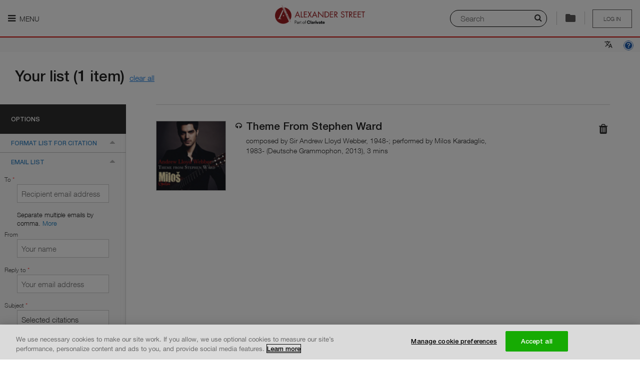

--- FILE ---
content_type: text/html; charset=utf-8
request_url: https://search.alexanderstreet.com/cite/email/default/bibliographic_entity%7Crecorded_cd%7C2586884
body_size: 27449
content:
<!DOCTYPE html>
<!--[if IE 8]><html class="no-js lt-ie9" lang="en" dir="ltr"> <![endif]-->
<!--[if gt IE 8]><!--> <html class="no-js" lang="en" dir="ltr"> <!--<![endif]-->
<head>
  
  <script>
    (function(window) {
      'use strict';

      var LWC_URL = localStorage.getItem('lwc') ? localStorage.getItem('lwc') : 'https://asp-prod-apps.s3.amazonaws.com/lazr/web-components/2.0.6/main.js';
      window.document.addEventListener('DOMContentLoaded', function() {
        var s = document.createElement('script');
        s.setAttribute('type', 'module');
        s.setAttribute('src', LWC_URL);
        window.document.getElementsByTagName('head')[0].appendChild(s);
      })
    }(window));
  </script>

  <meta charset="utf-8" />
<meta http-equiv="x-dns-prefetch-control" content="on" />
<link rel="dns-prefetch" href="//dywyzs4z4lwvw.cloudfront.net" />
<!--[if IE 9]>
<link rel="prefetch" href="//dywyzs4z4lwvw.cloudfront.net" />
<![endif]-->
<meta http-equiv="x-dns-prefetch-control" content="on" />
<link rel="dns-prefetch" href="//d3crmev290s45i.cloudfront.net" />
<link rel="preconnect" href="//d3crmev290s45i.cloudfront.net" />
<link rel="shortcut icon" href="//dywyzs4z4lwvw.cloudfront.net/cdn/farfuture/KYiWurkAePFoobm5j2cpG5cx2dpi6leIrV2VDsNGvR8/mtime:1765053961/sites/all/themes/custom/alexanderstreet_foundation/images/favicon.png" />
<meta name="apple-mobile-web-app-title" content="Alexander Street, part of Clarivate" />
<meta name="viewport" content="width=device-width, initial-scale=1.0" />
<meta http-equiv="ImageToolbar" content="false" />
<meta name="description" content="Search streaming video, audio, and text content for academic, public, and K-12 institutions. Alexander Street is an imprint of ProQuest that promotes teaching, research, and learning across music, counseling, history, anthropology, drama, film, and more." />
<link rel="canonical" href="https://search.alexanderstreet.com/cite/email/default/bibliographic_entity%7Crecorded_cd%7C2586884" />
<link rel="shortlink" href="https://search.alexanderstreet.com/cite/email/default/bibliographic_entity%7Crecorded_cd%7C2586884" />
<meta name="msvalidate.01" content="2C779228BDB13B68F54441BD9DC9AD29" />
<meta name="google-site-verification" content="eetCD-gEwZQK98GZbrYUPSnm7XHyBB7mQlN8bP9e-uk" />
  <title>Alexander Street, part of Clarivate</title>
  <link rel="stylesheet" href="//dywyzs4z4lwvw.cloudfront.net/cdn/farfuture/VlshLAc6CuJAF9InFSqmAyPFZo0fWAJlzjvcw14TczU/mtime:1767776873/sites/default/files/cdn/css/https/css_gErkQ7dUJjv2EMwwErfyZm4HFWwf0yzAaoDuwR6KT9g.css" />
<link rel="stylesheet" href="//dywyzs4z4lwvw.cloudfront.net/cdn/farfuture/y153VFeBccBMbNnJTGmbuEWAqDwipJlkjzZO_3NBh5I/mtime:1769381523/sites/default/files/cdn/css/https/css_i0jPxnlLeUQSX8oB2u07KI3AU9zXuOZnOOf037YLEpo.css" />
  <!-- OptanonConsentNoticeStart -->
  <script type="text/javascript" src="https://cdn.cookielaw.org/consent/daab9845-dc36-4378-97fe-5452c96f0228-test/OtAutoBlock.js"></script>
  <script src="https://cdn.cookielaw.org/scripttemplates/otSDKStub.js"  type="text/javascript" charset="UTF-8" data-domain-script="daab9845-dc36-4378-97fe-5452c96f0228-test"></script>
  <!-- OptanonConsentNoticeEnd -->
  <script src="//ajax.googleapis.com/ajax/libs/jquery/1.9.1/jquery.min.js"></script>
<script>window.jQuery || document.write("<script src='/sites/all/modules/contributed/jquery_update/replace/jquery/1.9/jquery.min.js'>\x3C/script>")</script>
<script src="//dywyzs4z4lwvw.cloudfront.net/cdn/farfuture/KnJ4ANdS9NKJ8Pe6NLnXeiOPCrYEz0pqBbHWZTonJhg/mtime:1768999023/sites/default/files/js/js_bfJne9hku7DNZ2optoaYia-x1K2i-GM_3xkTj3tsDv4.js"></script>
<script src="//ajax.googleapis.com/ajax/libs/jqueryui/1.10.2/jquery-ui.min.js"></script>
<script>window.jQuery.ui || document.write("<script src='/sites/all/modules/contributed/jquery_update/replace/ui/ui/minified/jquery-ui.min.js'>\x3C/script>")</script>
<script src="//dywyzs4z4lwvw.cloudfront.net/cdn/farfuture/FCAWYmQRkuNZfO025ao4QgkQd1fcNaljM7NgrUo4_nU/mtime:1768999022/sites/default/files/js/js_7kj78Ig78QQV4sFnKXZPI8RXON2fOL4cnzyshF1sMu4.js"></script>
<script src="//dywyzs4z4lwvw.cloudfront.net/cdn/farfuture/waCgY2ytFd9Xv8RpNGBpuyT2vvSmtKKkLRY2pkU6C2U/mtime:1768998992/sites/default/files/js/js_gHk2gWJ_Qw_jU2qRiUmSl7d8oly1Cx7lQFrqcp3RXcI.js"></script>
<script src="//dywyzs4z4lwvw.cloudfront.net/cdn/farfuture/OrwUh88jIK6_0jqYs4WoYZEt4uJD3Bd7baJz6NEDh3s/mtime:1768999023/sites/default/files/js/js_C9_xZZ-LM9n0L7EsQctVQ3D7Sz9eFQZGVqR3aaIXWyU.js"></script>
<script>jQuery.extend(Drupal.settings, {"basePath":"\/","pathPrefix":"","setHasJsCookie":0,"ajaxPageState":{"theme":"alexanderstreet_foundation","theme_token":"cp7GDg6hXYL6FHWSWT-Z6cuYsZLhT4AaVtvKq2PYX0w","jquery_version":"1.9","js":{"0":1,"sites\/all\/modules\/contributed\/ctools\/js\/ajax-responder.js":1,"misc\/textarea.js":1,"sites\/all\/modules\/lazr\/scripts\/lazr.min.js":1,"sites\/all\/modules\/lazr\/scripts\/ga4.min.js":1,"sites\/all\/modules\/lazr\/scripts\/pendo.es6.js":1,"sites\/all\/modules\/lazr_modules\/menu_lazr\/scripts\/menu_lazr.min.js":1,"sites\/all\/modules\/lazr_modules\/cite_lazr\/scripts\/cite_item.min.js":1,"sites\/all\/themes\/custom\/alexanderstreet_foundation\/js\/foundation.min.js":1,"sites\/all\/themes\/custom\/alexanderstreet_foundation\/js\/libs.min.js":1,"sites\/all\/themes\/custom\/alexanderstreet_foundation\/js\/app.min.js":1,"sites\/all\/themes\/contributed\/zurb_foundation\/js\/vendor\/modernizr.js":1,"sites\/all\/libraries\/jqueryui-touch-punch\/jquery.ui.touch-punch.min.js":1,"sites\/all\/modules\/lazr_modules\/citation_lazr\/scripts\/citation_lazr.min.js":1,"sites\/all\/libraries\/urijs\/src\/URI.min.js":1,"sites\/all\/libraries\/js-cookie\/src\/js.cookie.js":1,"sites\/all\/modules\/lazr_modules\/search_form_lazr\/scripts\/search_layer_form_lazr.min.js":1,"sites\/all\/modules\/lazr_modules\/lazr_breadcrumb\/scripts\/lazr_breadcrumb.min.js":1,"sites\/all\/modules\/lazr\/contributed\/lazr_statistics\/scripts\/statistics.min.js":1,"sites\/all\/modules\/lazr\/contributed\/lazr_squid_solutions\/scripts\/client.min.js":1,"sites\/all\/modules\/lazr\/contributed\/lazr_squid_solutions\/scripts\/squid_solutions.min.js":1,"sites\/all\/modules\/lazr\/contributed\/lazr_diagnostics\/scripts\/lazr_diagnostics.js":1,"sites\/all\/modules\/lazr\/scripts\/accessibility.min.js":1,"sites\/all\/modules\/lazr_modules\/cite_lazr\/scripts\/cite.min.js":1,"sites\/all\/libraries\/clipboard.js\/dist\/clipboard.min.js":1,"sites\/all\/modules\/lazr_modules\/cite_lazr\/scripts\/clipboard.min.js":1,"sites\/all\/modules\/contributed\/admin_menu\/admin_devel\/admin_devel.js":1,"1":1,"2":1,"3":1,"\/\/s7.addthis.com\/js\/300\/addthis_widget.js#pubid=xa-514f8333593f7334":1,"\/\/ajax.googleapis.com\/ajax\/libs\/jquery\/1.9.1\/jquery.min.js":1,"4":1,"misc\/jquery-extend-3.4.0.js":1,"misc\/jquery-html-prefilter-3.5.0-backport.js":1,"misc\/jquery.once.js":1,"misc\/drupal.js":1,"misc\/ajax.js":1,"sites\/all\/modules\/contributed\/jquery_update\/js\/jquery_update.js":1,"sites\/all\/libraries\/jquery.migrate\/jquery-migrate-1.2.1.min.js":1,"sites\/all\/libraries\/underscore\/underscore-min.js":1,"sites\/all\/modules\/contributed\/jquery_update\/replace\/ui\/external\/jquery.cookie.js":1,"sites\/all\/modules\/contributed\/ctools\/js\/modal.js":1,"sites\/all\/modules\/contributed\/jquery_update\/replace\/misc\/jquery.form.min.js":1,"\/\/ajax.googleapis.com\/ajax\/libs\/jqueryui\/1.10.2\/jquery-ui.min.js":1,"5":1,"misc\/ui\/jquery.ui.position-1.13.0-backport.js":1,"misc\/ui\/jquery.ui.dialog-1.13.0-backport.js":1,"misc\/form-single-submit.js":1,"sites\/all\/modules\/contributed\/entityreference\/js\/entityreference.js":1,"sites\/all\/libraries\/colorbox\/jquery.colorbox-min.js":1,"sites\/all\/modules\/contributed\/colorbox\/js\/colorbox.js":1,"sites\/all\/modules\/contributed\/colorbox\/styles\/default\/colorbox_style.js":1,"sites\/all\/modules\/lazr_modules\/playlist_lazr\/scripts\/playlist_lazr.min.js":1},"css":{"sites\/all\/modules\/contributed\/colorbox\/styles\/default\/colorbox_style.css":1,"sites\/all\/modules\/lazr_modules\/cite_lazr\/styles\/compiled\/cite.min.css":1,"sites\/all\/themes\/custom\/alexanderstreet_foundation\/css\/alexanderstreet_foundation.min.css":1,"sites\/all\/themes\/custom\/alexanderstreet_foundation\/css\/responsive.min.css":1,"sites\/all\/modules\/lazr\/contributed\/lazr_diagnostics\/styles\/compiled\/lazr_diagnostics.css":1,"sites\/all\/modules\/lazr_modules\/cite_lazr\/styles\/compiled\/cite_items_bar.min.css":1,"sites\/all\/modules\/lazr\/contributed\/open_lazr_commerce\/styles\/compiled\/cart_content_bar.min.css":1,"sites\/all\/modules\/contributed\/ctools\/css\/ctools.css":1,"sites\/all\/modules\/contributed\/ctools\/css\/modal.css":1,"sites\/all\/modules\/lazr_modules\/citation_lazr\/styles\/compiled\/lazr_citation.min.css":1,"sites\/all\/modules\/lazr_modules\/search_form_lazr\/styles\/compiled\/lazr_search_layer.min.css":1}},"colorbox":{"opacity":"0.85","current":"{current} of {total}","previous":"\u00ab Prev","next":"Next \u00bb","close":"Close","maxWidth":"98%","maxHeight":"98%","fixed":true,"mobiledetect":true,"mobiledevicewidth":"480px","file_public_path":"\/sites\/default\/files","specificPagesDefaultValue":"admin*\nimagebrowser*\nimg_assist*\nimce*\nnode\/add\/*\nnode\/*\/edit\nprint\/*\nprintpdf\/*\nsystem\/ajax\nsystem\/ajax\/*"},"Statistics":{"metaDataUrl":"\/ajax\/statistics\/event\/meta-data","supportedEvents":{"EVENT_PLAYLIST_VIEW":"playlist:view","EVENT_ENTITY_VIEW":"record_view","EVENT_CLIP_VIEW":"clip:view","EVENT_EMBEDDED_PLAYLIST_VIEW":"embedded_playlist:view","EVENT_EMBEDDED_ENTITY_VIEW":"embedded_entity:view","EVENT_EMBEDDED_CLIP_VIEW":"embedded_clip:view","EVENT_SEARCH":"search","EVENT_SEARCH_RESULT_CLICK":"search_result:click","EVENT_UCV_SEARCH":"ucv:search","EVENT_UNIPLAYER_SEARCH":"uniplayer:search","EVENT_ACCESS_DENIED":"access_denied","EVENT_PLAYLIST_CREATE":"playlist:create","EVENT_PLAYLIST_ADD":"playlist:add","EVENT_UNIPLAYER_FEEDBACK":"uniplayer:feedback","EVENT_UNIPLAYER_PLAYBACK":"uniplayer:playback","EVENT_UNIPLAYER_AGGREGATE_PLAYBACK":"uniplayer:aggregated_playback","EVENT_UNIPLAYER_CACHE_AGGREGATE_PLAYBACK":"uniplayer:cache_aggregated_playback","EVENT_SESSION_START":"session_start"},"blackListedEvents":[],"securityToken":"u7wPNkEnIecCdQd3bmbPObJunkZK-GwithmnzLFzdE8","enabled":true,"debug":false},"SquidSolutions":{"libraryUrl":"https:\/\/d3crmev290s45i.cloudfront.net\/js\/tracker.js","tagUrl":"https:\/\/d3crmev290s45i.cloudfront.net\/t.gif","supportedEvents":{"SQUID_SOLUTIONS_EVENT_RESULT_CLICK":"resultclick","SQUID_SOLUTIONS_EVENT_SEARCH":"search","SQUID_SOLUTIONS_EVENT_UCV_SEARCH":"ucv:search","SQUID_SOLUTIONS_EVENT_UNIPLAYER_SEARCH":"uniplayer:search","SQUID_SOLUTIONS_EVENT_RECORD_VIEW":"record_view","SQUID_SOLUTIONS_EVENT_ACCESS_DENIED":"access_denied","SQUID_SOLUTIONS_EVENT_ACCESS_BOOK_DENIED":"access_book_denied","SQUID_SOLUTIONS_EVENT_ACCESS_DB_DENIED":"access_db_denied","SQUID_SOLUTIONS_EVENT_BOOK_SEARCH":"booksearch","SQUID_SOLUTIONS_EVENT_PLAYLIST":"playlist","SQUID_SOLUTIONS_EVENT_RECORD_VIEW_PLAYLIST":"record_view_playlist","SQUID_SOLUTIONS_EVENT_FEEDBACK":"uniplayer:feedback","SQUID_SOLUTIONS_EVENT_PLAYBACK":"uniplayer:playback","SQUID_SOLUTIONS_EVENT_AGGREGATED_PLAYBACK":"uniplayer:aggregated_playback","SQUID_SOLUTIONS_EVENT_CACHE_AGGREGATED_PLAYBACK":"uniplayer:cache_aggregated_playback","SQUID_SOLUTIONS_EVENT_CITED":"cited","SQUID_SOLUTIONS_EVENT_SHARED":"shared","SQUID_SOLUTIONS_EVENT_EMBEDDED":"embedded","SQUID_SOLUTIONS_EVENT_PLAYLIST_CREATE":"playlist_create","SQUID_SOLUTIONS_EVENT_PLAYLIST_PLAY":"playlist_play","SQUID_SOLUTIONS_EVENT_PLAYLIST_ITEM_PLAY":"playlist_item_play","SQUID_SOLUTIONS_EVENT_PLAYLIST_ADD":"playlist_add","SQUID_SOLUTIONS_EVENT_EXTRACTED":"extracted","SQUID_SOLUTIONS_EVENT_ANNOTATION_CREATE":"ann_create","SQUID_SOLUTIONS_EVENT_ANNOTATION_VIEW":"ann_view","SQUID_SOLUTIONS_EVENT_USE_CASE_FEEDBACK":"feedback","SQUID_SOLUTIONS_EVENT_SESSION_START":"session_start"},"blackListedEvents":[],"context":{"isSearchPage":false,"isSearchResultsPage":false,"isSearchWithinPage":false,"isFromSearchResultsPage":false,"isFromSearchWithinPage":false,"isFromAdvancedSearchResultPage":false,"isFromCitePage":true,"hasSearchString":false,"searchString":null,"fromSearchString":null,"isEntityViewPage":false,"isPlaylistViewPage":false,"isPlaylistBrowsePage":false,"isPlaylistPage":false,"isContentItemEmbedPage":false,"isContentItemPopoutPlayerPage":false,"isEntityPreviewPage":false,"isAdvancedSearchPage":false,"isClipBrowsePage":false,"isAccessDeniedPage":false,"isWayfishPage":false,"isFrontPage":false,"isBrowsePage":false,"isCollectionsBrowsePage":false,"isCitePage":true,"isLandingPage":false,"isWayfPage":false,"isLoginPage":false,"isUserPage":false,"isHelpPage":false,"isAboutInformationPage":false,"isECommercePage":false,"isErrorPage":false,"isContextDetailPage":false,"playlistId":null,"playlistToken":null,"entityId":null,"entityToken":null,"clipId":null,"clipToken":null,"uri":"\/cite\/email\/default\/bibliographic_entity%7Crecorded_cd%7C2586884","referrerUri":null,"isFromAdvancedSearchPage":false},"domain":".alexanderstreet.com","metaData":{"mpa":"Cite page","mut":"page","mpid":"asp","oneadminid":""},"wid":"asp01","uid":"540","enabled":true,"debug":false},"applicationName":"pharos_ui","environment":{"isProduction":true,"isPreProduction":false,"isStaging":false},"themeName":"alexanderstreet_foundation","themePath":"\/sites\/all\/themes\/custom\/alexanderstreet_foundation","countryCode":"US","LTI":{"helpPageUrl":"https:\/\/alexanderstreet.com\/page\/link-and-embed-best-practices#lti"},"urlIsAjaxTrusted":{"\/cite\/email\/default\/bibliographic_entity%7Crecorded_cd%7C2586884":true,"\/export":true},"CToolsModal":{"loadingText":"Loading...","closeText":"Close Window","closeImage":"\u003Cimg typeof=\u0022foaf:Image\u0022 src=\u0022\/\/dywyzs4z4lwvw.cloudfront.net\/cdn\/farfuture\/fOFicuqUS3dAR6N4kLFETpKMSV1bB2HtoGCFJooEEDI\/mtime:1675167590\/sites\/all\/modules\/contributed\/ctools\/images\/icon-close-window.png\u0022 alt=\u0022Close window\u0022 title=\u0022Close window\u0022 \/\u003E","throbber":"\u003Cimg typeof=\u0022foaf:Image\u0022 src=\u0022\/\/dywyzs4z4lwvw.cloudfront.net\/cdn\/farfuture\/-q9mrO65F-7HKMDexUHeksKglQUkr7zpMQ-roQJCCZY\/mtime:1675167590\/sites\/all\/modules\/contributed\/ctools\/images\/throbber.gif\u0022 alt=\u0022Loading\u0022 title=\u0022Loading...\u0022 \/\u003E"},"add-to-playlist-style":{"closeText":"","closeImage":"","modalSize":{"type":"fixed","width":480,"height":250,"addHeight":0},"modalOptions":{"opacity":0.5,"background-color":"#000"},"modalClass":"add-to-playlist","animation":"fadeIn","modalTheme":"CToolsAddToPlaylistPopupWindow","throbber":"\u003Cimg typeof=\u0022foaf:Image\u0022 src=\u0022\/\/dywyzs4z4lwvw.cloudfront.net\/cdn\/farfuture\/UlDbDhSvhY86kBSVmSwg4DbdrNiwAP6F4fdYCJn87Cc\/mtime:1765053961\/sites\/all\/modules\/lazr_modules\/page_header_lazr\/images\/ajax-loader.gif\u0022 alt=\u0022Loading...\u0022 title=\u0022Loading\u0022 \/\u003E"},"autosuggest_fliter_options":{"discipline":"All Disciplines","community":null},"password":{"strengthTitle":"Password compliance:"},"type":"setting","ASP":{"Lazr":{"UserEngagementItems":{"bibliographic_entity|recorded_cd|2586884":"Theme From Stephen Ward"},"Cite":{"items":["bibliographic_entity|recorded_cd|2586884"],"authorizedUser":false,"accountId":"","usageGroupId":""},"Stats":{"customer":"540 \/ Public Pages Customer (Pharos)","authorizationType":"publicpage","lms":""},"Pendo":{"accountId":"","customerId":"540","authorizationType":"publicpage","institutionName":"Public Pages Customer (Pharos)","is_paying":true,"isUser":false}}},"maintenance":false});</script>
  <!-- Google Tag Manager -->
  <script>(function (w, d, s, l, i) {
      w[l] = w[l] || [];
      w[l].push({ "gtm.start": new Date().getTime(), event: "gtm.js" });
      var f = d.getElementsByTagName(s)[0],
        j = d.createElement(s),
        dl = l != "dataLayer" ? "\x26l\x3d" + l : "";
      j.async = true;
      j.src = "https://www.googletagmanager.com/gtm.js?id\x3d" + i + dl;
      j.setAttribute('class','optanon-category-C0002');
      f.parentNode.insertBefore(j, f);
    })(window, document, "script", "dataLayer", "GTM-MMNJMLL");
  </script>
</head>

<body class="html not-front not-logged-in page-cite page-cite-email page-cite-email-default page-cite-email-default-bibliographic-entityrecorded-cd2586884 section-cite one-sidebar theme-alexanderstreet_foundation" >
  <div id="skip-link">
    <a href="#main-content" class="element-invisible element-focusable">
      Skip to main content    </a>
  </div>
    
<div role="document" class="page ">
<header role="banner" id="header" class="row ">
    
    <div id="header-visible-area">
              <div id="header-nav-icon" >
                      <a href=""
               class="nav-icon-label"
               aria-expanded="false"
               title="Main menu is hidden by default, please press enter to show it."
            ><i class="fa fa-bars"></i> Menu            </a>
                  </div>
                  <div id="header-logo" class="logos"><a href="/"><img class="logo" typeof="foaf:Image" src="//dywyzs4z4lwvw.cloudfront.net/cdn/farfuture/np6Iqt7BUIhLdYh8zdXH7OulrtTAN5xBHQBt1W4Y81k/mtime:1765053961/sites/all/themes/custom/alexanderstreet_foundation/images/logo.png" alt="" /><span>Logo of Alexander Street, part of Clarivate. Go to Alexander Street homepage</span></a></div>
                <section id="header-user-menu" class="user-logout user-unaccess">
      
    <a href="/wayf?destination=cite/email/default/bibliographic_entity%7Crecorded_cd%7C2586884" title="Please sign in to save your clips and playlists" class="unaccess">Log in</a>  </section>
                  <div id="header-special">
            <usetools-selected-info class="citetools-wrapper"></usetools-selected-info>
                <section class="block block-open-lazr-commerce block-open-lazr-commerce-open-lazr-commerce-cart-content-bar header">
  
      
    
  
  </section><div class="right search-layer-trigger">
      <i class="fa fa-search" aria-hidden="true"></i>
      <label class="sr-only" for="quick-searchstring">Search</label>
      <input placeholder="Search" id="quick-searchstring">
      <div class="separator">
      </div>
      </div>          </div>
                  </div>

          <section id="header-nav-area"  aria-label="Navigation section">
        <div class="header-nav-container">
          <!-- Don't have main menu for public page -->
          <nav role="navigation" id="header-main-menu" tabindex="0">
            <ul role="menu" class="menu"><li class="first expanded lazr-menu-collection"><a href="/" title="" aria-label="My Collections. There are 1 collections." role="menuitem" id="main-menu-item-0" aria-haspopup="true">My Collections</a><ul role="menu" class="menu"><li class="first last leaf"><a href="/3mtv" role="menuitem" id="main-menu-item-0-0">  Dissertations and Theses Videos</a></li>
</ul></li>
<li class="expanded lazr-menu-discipline"><a href="/browse/discipline" title="" aria-label="Disciplines. There are 10 disciplines." role="menuitem" id="main-menu-item-1" aria-haspopup="true">Disciplines</a><ul role="menu" class="menu"><li class="first collapsed"><a href="/video" role="menuitem" id="main-menu-item-1-0">My Video</a></li>
<li class="expanded"><a href="/art-design" role="menuitem" id="main-menu-item-1-1" aria-haspopup="true">Art &amp; Design</a><ul role="menu" class="menu"><li class="first leaf"><a href="/art-architecture" role="menuitem" id="main-menu-item-1-1-0">Art &amp; Architecture</a></li>
<li class="last leaf"><a href="/fashion-studies" role="menuitem" id="main-menu-item-1-1-1">Fashion Studies</a></li>
</ul></li>
<li class="expanded"><a href="/diversity" role="menuitem" id="main-menu-item-1-2" aria-haspopup="true">Diversity</a><ul role="menu" class="menu"><li class="first leaf"><a href="/asian-studies" role="menuitem" id="main-menu-item-1-2-0">Asian Studies</a></li>
<li class="leaf"><a href="/black-studies" role="menuitem" id="main-menu-item-1-2-1">Black Studies</a></li>
<li class="leaf"><a href="/disastud/search?sort_by=real_title_sort&amp;sort_order=ASC" role="menuitem" id="main-menu-item-1-2-2">Disability Studies</a></li>
<li class="leaf"><a href="/hawaiian-studies/search?sort_by=real_title_sort&amp;sort_order=ASC" role="menuitem" id="main-menu-item-1-2-3">Hawaiian Studies</a></li>
<li class="leaf"><a href="/lgbt-studies" role="menuitem" id="main-menu-item-1-2-4">LGBT Studies</a></li>
<li class="last leaf"><a href="/womens-studies" role="menuitem" id="main-menu-item-1-2-5">Women&#039;s Studies</a></li>
</ul></li>
<li class="expanded"><a href="/health-sciences" role="menuitem" id="main-menu-item-1-3" aria-haspopup="true">Health Sciences</a><ul role="menu" class="menu"><li class="first leaf"><a href="/health-sciences/counseling-therapy" role="menuitem" id="main-menu-item-1-3-0">Counseling &amp; Therapy</a></li>
<li class="leaf"><a href="/dentistry" role="menuitem" id="main-menu-item-1-3-1">Dentistry</a></li>
<li class="leaf"><a href="/health-policy" role="menuitem" id="main-menu-item-1-3-2">Health Policy</a></li>
<li class="leaf"><a href="/medical-imaging/search?sort_by=real_title_sort&amp;sort_order=ASC" role="menuitem" id="main-menu-item-1-3-3">Medical Imaging</a></li>
<li class="leaf"><a href="/nursing" role="menuitem" id="main-menu-item-1-3-4">Nursing</a></li>
<li class="leaf"><a href="/rehabilitation-therapy" role="menuitem" id="main-menu-item-1-3-5">Rehabilitation Therapy</a></li>
<li class="leaf"><a href="/sports-medicine-exercise-science" role="menuitem" id="main-menu-item-1-3-6">Sports Medicine &amp; Exercise Science</a></li>
<li class="last leaf"><a href="/veterinary-science" role="menuitem" id="main-menu-item-1-3-7">Veterinary Science</a></li>
</ul></li>
<li class="expanded"><a href="/history" role="menuitem" id="main-menu-item-1-4" aria-haspopup="true">History</a><ul role="menu" class="menu"><li class="first leaf"><a href="/american-history" role="menuitem" id="main-menu-item-1-4-0">American History</a></li>
<li class="leaf"><a href="/letters-diaries" role="menuitem" id="main-menu-item-1-4-1">Letters and Diaries</a></li>
<li class="leaf"><a href="/newsreels" role="menuitem" id="main-menu-item-1-4-2">Newsreels</a></li>
<li class="leaf"><a href="/the-american-civil-war/search?sort_by=real_title_sort&amp;sort_order=ASC" role="menuitem" id="main-menu-item-1-4-3">The American Civil War</a></li>
<li class="leaf"><a href="/women-social-movements" role="menuitem" id="main-menu-item-1-4-4">Women and Social Movements</a></li>
<li class="last leaf"><a href="/world-history" role="menuitem" id="main-menu-item-1-4-5">World History</a></li>
</ul></li>
<li class="expanded"><a href="/literature-language" role="menuitem" id="main-menu-item-1-5" aria-haspopup="true">Literature &amp; Language</a><ul role="menu" class="menu"><li class="first leaf"><a href="/drama" role="menuitem" id="main-menu-item-1-5-0">Drama</a></li>
<li class="leaf"><a href="/literature-language/film" role="menuitem" id="main-menu-item-1-5-1">Film</a></li>
<li class="leaf"><a href="/language/search?sort_by=real_title_sort&amp;sort_order=ASC" role="menuitem" id="main-menu-item-1-5-2">Language</a></li>
<li class="last leaf"><a href="/literature" role="menuitem" id="main-menu-item-1-5-3">Literature</a></li>
</ul></li>
<li class="expanded"><a href="/music-performing-arts" role="menuitem" id="main-menu-item-1-6" aria-haspopup="true">Music &amp; Performing Arts</a><ul role="menu" class="menu"><li class="first leaf"><a href="/american-song" role="menuitem" id="main-menu-item-1-6-0">American Music</a></li>
<li class="leaf"><a href="/classical-music" role="menuitem" id="main-menu-item-1-6-1">Classical Music</a></li>
<li class="leaf"><a href="/dance" role="menuitem" id="main-menu-item-1-6-2">Dance</a></li>
<li class="leaf"><a href="/film" role="menuitem" id="main-menu-item-1-6-3">Film</a></li>
<li class="leaf"><a href="/jazz-music" role="menuitem" id="main-menu-item-1-6-4">Jazz</a></li>
<li class="leaf"><a href="/popular-music" role="menuitem" id="main-menu-item-1-6-5">Popular Music</a></li>
<li class="leaf"><a href="/theatre" role="menuitem" id="main-menu-item-1-6-6">Theatre</a></li>
<li class="last leaf"><a href="/world-music" role="menuitem" id="main-menu-item-1-6-7">World Music</a></li>
</ul></li>
<li class="expanded"><a href="/personal-interest" role="menuitem" id="main-menu-item-1-7" aria-haspopup="true">Personal Interest</a><ul role="menu" class="menu"><li class="first leaf"><a href="/cooking" role="menuitem" id="main-menu-item-1-7-0">Cooking</a></li>
<li class="leaf"><a href="/how-to/search?sort_by=real_title_sort&amp;sort_order=ASC" role="menuitem" id="main-menu-item-1-7-1">How-To</a></li>
<li class="last leaf"><a href="/travel" role="menuitem" id="main-menu-item-1-7-2">Travel</a></li>
</ul></li>
<li class="expanded"><a href="/psychology-counseling" role="menuitem" id="main-menu-item-1-8" aria-haspopup="true">Psychology &amp; Counseling</a><ul role="menu" class="menu"><li class="first leaf"><a href="/counseling-therapy" role="menuitem" id="main-menu-item-1-8-0">Counseling &amp; Therapy</a></li>
<li class="leaf"><a href="/psychology" role="menuitem" id="main-menu-item-1-8-1">Psychology</a></li>
<li class="last leaf"><a href="/psychology-counseling/social-work/search?sort_by=real_title_sort&amp;sort_order=ASC" role="menuitem" id="main-menu-item-1-8-2">Social Work</a></li>
</ul></li>
<li class="expanded"><a href="/science-engineering" role="menuitem" id="main-menu-item-1-9" aria-haspopup="true">Science &amp; Engineering</a><ul role="menu" class="menu"><li class="first leaf"><a href="/engineering" role="menuitem" id="main-menu-item-1-9-0">Engineering</a></li>
<li class="last leaf"><a href="/science/search?sort_by=real_title_sort&amp;sort_order=ASC" role="menuitem" id="main-menu-item-1-9-1">Science</a></li>
</ul></li>
<li class="last expanded"><a href="/social-sciences" role="menuitem" id="main-menu-item-1-10" aria-haspopup="true">Social Sciences</a><ul role="menu" class="menu"><li class="first leaf"><a href="/anthropology" role="menuitem" id="main-menu-item-1-10-0">Anthropology</a></li>
<li class="leaf"><a href="/business-economics" role="menuitem" id="main-menu-item-1-10-1">Business &amp; Economics</a></li>
<li class="leaf"><a href="/criminal-justice-public-safety" role="menuitem" id="main-menu-item-1-10-2">Criminal Justice &amp; Public Safety</a></li>
<li class="leaf"><a href="/education" role="menuitem" id="main-menu-item-1-10-3">Education</a></li>
<li class="leaf"><a href="/environmental-studies" role="menuitem" id="main-menu-item-1-10-4">Environmental Studies</a></li>
<li class="leaf"><a href="/global-issues" role="menuitem" id="main-menu-item-1-10-5">Global Issues</a></li>
<li class="leaf"><a href="/media-studies" role="menuitem" id="main-menu-item-1-10-6">Media Studies</a></li>
<li class="leaf"><a href="/politics-current-affairs" role="menuitem" id="main-menu-item-1-10-7">Politics &amp; Current Affairs</a></li>
<li class="leaf"><a href="/social-sciences/psychology" role="menuitem" id="main-menu-item-1-10-8">Psychology</a></li>
<li class="leaf"><a href="/religion-thought" role="menuitem" id="main-menu-item-1-10-9">Religion &amp; Thought</a></li>
<li class="leaf"><a href="/social-theory/search?sort_by=real_title_sort&amp;sort_order=ASC" role="menuitem" id="main-menu-item-1-10-10">Social Theory</a></li>
<li class="last leaf"><a href="/social-work/search?sort_by=real_title_sort&amp;sort_order=ASC" role="menuitem" id="main-menu-item-1-10-11">Social Work</a></li>
</ul></li>
</ul></li>
<li class="leaf lazr-menu-title"><a href="/browse/title" title="" aria-label="Titles" role="menuitem" id="main-menu-item-2">Titles</a></li>
<li class="leaf lazr-menu-publisher"><a href="/browse/publisher" title="" aria-label="Publishers" role="menuitem" id="main-menu-item-3">Publishers</a></li>
<li class="leaf lazr-menu-playlist"><a href="/playlists" title="" aria-label="Playlists" role="menuitem" id="main-menu-item-4">Playlists</a></li>
<li class="leaf lazr-menu-clip"><a href="/clips" title="" aria-label="Clips" role="menuitem" id="main-menu-item-5">Clips</a></li>
<li class="last leaf"><a href="/advanced-search" role="menuitem" id="main-menu-item-6">Advanced Search</a></li>
</ul>          </nav>

          <div id="preload-menu-images">
                          <div id="preload-menu-1"></div>
                          <div id="preload-menu-2"></div>
                          <div id="preload-menu-3"></div>
                          <div id="preload-menu-4"></div>
                          <div id="preload-menu-5"></div>
                          <div id="preload-menu-6"></div>
                          <div id="preload-menu-7"></div>
                          <div id="preload-menu-8"></div>
                          <div id="preload-menu-9"></div>
                          <div id="preload-menu-10"></div>
                      </div>

          <!-- @todo: the following 3 lines is only used on the APAV whitelist site. -->
          <!-- We're keeping the old site until later in 2020. Can be removed in 2021. -->
          <div id="header-search">
                      </div>
        </div>
      </section>
      </header>

        
            <section id="region-breadcrumb" class="l-breadcrumb row" aria-label="Breadcrumb section.">
          <section class="block block-lazr-breadcrumb block-lazr-breadcrumb-lazr-breadcrumb">
  
      
    <h2 class="element-invisible">You are here</h2>
<div class="breadcrumb small">
      <a href="/">Home</a>  </div>
  
  </section><section class="block block-search-api-lazr block-search-api-lazr-search-result-help-bar">
  
      
    <div class="small" style="float: right;">
  <a href="/help">
    <img src="//dywyzs4z4lwvw.cloudfront.net/cdn/farfuture/0NLEJwYl9PxlHMcDAPgI8FOMDoiz4ULDNeOaMoSge5k/mtime:1765053961/sites/all/themes/pharosui_omega/help.png" alt="Help"
         title="Help" width="22" height="22" />
  </a>
</div>
  
  </section><section class="block block-search-api-lazr block-search-api-lazr-search-result-google-translate">
  
      
    <usetools-translate-modal />
  
  </section><section class="block block-cite-lazr block-cite-lazr-items-cited-info">
  
      
    <!-- <div id="lazr_cite_cited_items"
     class="small small-padding cite-item-highlight">
  <span id="items_selected_span">1 item selected</span>
  <span id="items_selected_clear"
        style="margin-left: 3px;">
    [
    <span id="clear_selected_items"
          title="Clear the selected items list">
      clear    </span>
    ]
  </span>
  <span id="items_selected_cite"
        style="margin-left: 3px;">
    <a href="/cite"
       id="cite_selected_items"
       title="View the selected items list">
      View list    </a>
  </span>
</div> -->
  
  </section>                                </section>
    
          <section id="region-banner" class="l-banner row">
          <section class="block block-cite-lazr block-cite-lazr-cite-list-info">
  
      
    <div id="cite-list-info">
  <h1>Your list (1 item)</h1>
    <div>
    <a href="javascript:void(0);" id="clear_selected_items_and_return" title="Clear the list">clear all</a>
  </div>
  </div>
  
  </section>      </section>
      

  <main role="main" id="main-content" class="l-main">

          <div id="sidebar-mobile-vail"></div>

      <aside role="complementary" id="region-sidebar" class="sidebar">
        <div id="sidebar-mobile-label">
          <div class="nav-hamburger">
            <span></span>
          </div>
        </div>

        <div id="region-sidebar-offset">
            <section class="block block-cite-lazr block-cite-lazr-cite-operation-list">
  
      
    <div class="options-label"><h3>Options</h3></div>
<div id="cite-operation-accordion">
      <h4 class="format-list first"
        title="Format list for citation">
      Format list for citation      <i class="fa right fa-sort-desc rotate"></i>
    </h4>

    <div><form class="citation-operation" action="/cite/email/default/bibliographic_entity%7Crecorded_cd%7C2586884" method="post" id="cite-lazr-citation-display-form" accept-charset="UTF-8"><div><div id="edit-style" class="form-radios"><fieldset><legend class="sr-only">Form radios</legend><div class="form-item form-type-radio form-item-style">
 <input accessibility="style of citation, press spacebar to change the style." type="radio" id="edit-style-default" name="style" value="default" checked="checked" class="form-radio" />  <label class="option" for="edit-style-default" id="edit-style-default-label" title="Brief ">Brief <span class="screenreader">style of citation, press spacebar to change the style.</span></label>


</div>
<div class="form-item form-type-radio form-item-style">
 <input accessibility="style of citation, press spacebar to change the style." type="radio" id="edit-style-apa" name="style" value="apa" class="form-radio" />  <label class="option" for="edit-style-apa" id="edit-style-apa-label" title="APA6 ">APA6 <span class="screenreader">style of citation, press spacebar to change the style.</span></label>


</div>
<div class="form-item form-type-radio form-item-style">
 <input accessibility="style of citation, press spacebar to change the style." type="radio" id="edit-style-apa7" name="style" value="apa7" class="form-radio" />  <label class="option" for="edit-style-apa7" id="edit-style-apa7-label" title="APA7 ">APA7 <span class="screenreader">style of citation, press spacebar to change the style.</span></label>


</div>
<div class="form-item form-type-radio form-item-style">
 <input accessibility="style of citation, press spacebar to change the style." type="radio" id="edit-style-chicagoa" name="style" value="chicagoa" class="form-radio" />  <label class="option" for="edit-style-chicagoa" id="edit-style-chicagoa-label" title="Chicago A ">Chicago A <span class="screenreader">style of citation, press spacebar to change the style.</span></label>


</div>
<div class="form-item form-type-radio form-item-style">
 <input accessibility="style of citation, press spacebar to change the style." type="radio" id="edit-style-chicagob" name="style" value="chicagob" class="form-radio" />  <label class="option" for="edit-style-chicagob" id="edit-style-chicagob-label" title="Chicago B ">Chicago B <span class="screenreader">style of citation, press spacebar to change the style.</span></label>


</div>
<div class="form-item form-type-radio form-item-style">
 <input accessibility="style of citation, press spacebar to change the style." type="radio" id="edit-style-harvard" name="style" value="harvard" class="form-radio" />  <label class="option" for="edit-style-harvard" id="edit-style-harvard-label" title="Harvard ">Harvard <span class="screenreader">style of citation, press spacebar to change the style.</span></label>


</div>
<div class="form-item form-type-radio form-item-style">
 <input accessibility="style of citation, press spacebar to change the style." type="radio" id="edit-style-mla8" name="style" value="mla8" class="form-radio" />  <label class="option" for="edit-style-mla8" id="edit-style-mla8-label" title="MLA8 ">MLA8 <span class="screenreader">style of citation, press spacebar to change the style.</span></label>


</div>
<div class="form-item form-type-radio form-item-style">
 <input accessibility="style of citation, press spacebar to change the style." type="radio" id="edit-style-mla9" name="style" value="mla9" class="form-radio" />  <label class="option" for="edit-style-mla9" id="edit-style-mla9-label" title="MLA9 ">MLA9 <span class="screenreader">style of citation, press spacebar to change the style.</span></label>


</div>
</fieldset></div><div id="ajax_display_msg"></div><input type="hidden" name="path" value="display" />
<input type="hidden" name="form_build_id" value="form-SCphvcWon9RzwqKziP9OGT2_balbYAs9597UjMAQ7ko" />
<input type="hidden" name="form_id" value="cite_lazr_citation_display_form" />
</div></form></div>
  
      <h4 class="email" title="Email list">
      Email list      <i class="fa right fa-sort-desc rotate"></i>
    </h4>

    <div><form class="citation-operation" autocomplete="on" action="/cite/email/default/bibliographic_entity%7Crecorded_cd%7C2586884" method="post" id="cite-lazr-citation-email-form" accept-charset="UTF-8"><div><div class="form-item form-type-email form-item-txt-to-addrs">
  <label for="edit-txt-to-addrs" id="edit-txt-to-addrs-label" title="To *">To <span class="form-required" title="This field is required.">*</span></label>

 <input placeholder="Recipient email address" type="text" id="edit-txt-to-addrs" name="txt_to_addrs" value="" size="26" maxlength="255" class="form-text required" aria-required="true" />
<div class="description">Separate multiple emails by comma. <a href="javascript:void(0)" class="more-description">More</a><div class="tutorial">Note: Users can only send 10 emails per hour. Please add multiple items to your list to help avoid reaching your email cap, instead of emailing items one at a time. More information about adding items to your list can be found in our <a href="https://www.youtube.com/watch?v=wtis23w_cxw&amp;list=PLg5n78WMYe9uEc1X3LgrlTdUl_40Ho382" target="_blank" rel="nofollow noopener noreferrer">playlist tutorial</a>.</div></div>
</div>
<div class="form-item form-type-textfield form-item-fld-from-name">
  <label for="edit-fld-from-name" id="edit-fld-from-name-label" title="From ">From </label>

 <input placeholder="Your name" type="text" id="edit-fld-from-name" name="fld_from_name" value="" size="26" maxlength="128" class="form-text" />
</div>
<div class="form-item form-type-email form-item-fld-from-addr">
  <label for="edit-fld-from-addr" id="edit-fld-from-addr-label" title="Reply to *">Reply to <span class="form-required" title="This field is required.">*</span></label>

 <input placeholder="Your email address" type="text" id="edit-fld-from-addr" name="fld_from_addr" value="" size="26" maxlength="255" class="form-text required" aria-required="true" />
</div>
<div class="form-item form-type-textfield form-item-fld-subject">
  <label for="edit-fld-subject" id="edit-fld-subject-label" title="Subject *">Subject <span class="form-required" title="This field is required.">*</span></label>

 <input type="text" id="edit-fld-subject" name="fld_subject" value="Selected citations" size="26" maxlength="128" class="form-text required" aria-required="true" />
</div>
<div class="form-item form-type-textarea form-item-txt-message">
  <label for="edit-txt-message" id="edit-txt-message-label" title="Note ">Note </label>

 <div class="form-textarea-wrapper resizable"><textarea id="edit-txt-message" name="txt_message" cols="60" rows="5" class="form-textarea"> </textarea></div>
</div>
<div class="form-item form-type-radios form-item-style">
  <label for="edit-style--2" id="edit-style--2-label" title="Style ">Style <span class="screenreader">style of citation, press spacebar to change the style.</span></label>

 <div id="edit-style--2" class="form-radios"><fieldset><legend class="sr-only">Form radios</legend><div class="form-item form-type-radio form-item-style">
 <input accessibility="style of citation, press spacebar to change the style." type="radio" id="edit-style-default--2" name="style" value="default" checked="checked" class="form-radio" />  <label class="option" for="edit-style-default--2" id="edit-style-default--2-label" title="Brief ">Brief <span class="screenreader">style of citation, press spacebar to change the style.</span></label>


</div>
<div class="form-item form-type-radio form-item-style">
 <input accessibility="style of citation, press spacebar to change the style." type="radio" id="edit-style-apa--2" name="style" value="apa" class="form-radio" />  <label class="option" for="edit-style-apa--2" id="edit-style-apa--2-label" title="APA6 ">APA6 <span class="screenreader">style of citation, press spacebar to change the style.</span></label>


</div>
<div class="form-item form-type-radio form-item-style">
 <input accessibility="style of citation, press spacebar to change the style." type="radio" id="edit-style-apa7--2" name="style" value="apa7" class="form-radio" />  <label class="option" for="edit-style-apa7--2" id="edit-style-apa7--2-label" title="APA7 ">APA7 <span class="screenreader">style of citation, press spacebar to change the style.</span></label>


</div>
<div class="form-item form-type-radio form-item-style">
 <input accessibility="style of citation, press spacebar to change the style." type="radio" id="edit-style-chicagoa--2" name="style" value="chicagoa" class="form-radio" />  <label class="option" for="edit-style-chicagoa--2" id="edit-style-chicagoa--2-label" title="Chicago A ">Chicago A <span class="screenreader">style of citation, press spacebar to change the style.</span></label>


</div>
<div class="form-item form-type-radio form-item-style">
 <input accessibility="style of citation, press spacebar to change the style." type="radio" id="edit-style-chicagob--2" name="style" value="chicagob" class="form-radio" />  <label class="option" for="edit-style-chicagob--2" id="edit-style-chicagob--2-label" title="Chicago B ">Chicago B <span class="screenreader">style of citation, press spacebar to change the style.</span></label>


</div>
<div class="form-item form-type-radio form-item-style">
 <input accessibility="style of citation, press spacebar to change the style." type="radio" id="edit-style-harvard--2" name="style" value="harvard" class="form-radio" />  <label class="option" for="edit-style-harvard--2" id="edit-style-harvard--2-label" title="Harvard ">Harvard <span class="screenreader">style of citation, press spacebar to change the style.</span></label>


</div>
<div class="form-item form-type-radio form-item-style">
 <input accessibility="style of citation, press spacebar to change the style." type="radio" id="edit-style-mla8--2" name="style" value="mla8" class="form-radio" />  <label class="option" for="edit-style-mla8--2" id="edit-style-mla8--2-label" title="MLA8 ">MLA8 <span class="screenreader">style of citation, press spacebar to change the style.</span></label>


</div>
<div class="form-item form-type-radio form-item-style">
 <input accessibility="style of citation, press spacebar to change the style." type="radio" id="edit-style-mla9--2" name="style" value="mla9" class="form-radio" />  <label class="option" for="edit-style-mla9--2" id="edit-style-mla9--2-label" title="MLA9 ">MLA9 <span class="screenreader">style of citation, press spacebar to change the style.</span></label>


</div>
</fieldset></div>
</div>
<div id="ajax_display_msg"></div><button id="edit-submit" name="op" value="Send" type="submit" class="form-submit">Send</button>
<button id="btn-clear-email-form" name="cancel" value="Clear" type="submit" class="form-submit">Clear</button>
<input type="hidden" name="path" value="cite/email/default" />
<input type="hidden" name="form_build_id" value="form-xPrP1LSK87_kJnj5p1G0zSuvgpqnznXJWqbVmeysg70" />
<input type="hidden" name="form_id" value="cite_lazr_citation_email_form" />
</div></form></div>
  
      <h4 class="print" title="Print list">
      Print list      <i class="fa right fa-sort-desc rotate"></i>
    </h4>

    <div><form class="citation-operation" action="/cite/email/default/bibliographic_entity%7Crecorded_cd%7C2586884" method="post" id="cite-lazr-citation-print-form" accept-charset="UTF-8"><div><div class="form-item form-type-radios form-item-style">
 <div id="edit-style--3" class="form-radios"><fieldset><legend class="sr-only">Form radios</legend><div class="form-item form-type-radio form-item-style">
 <input accessibility="style of citation, press spacebar to change the style." type="radio" id="edit-style-default--3" name="style" value="default" checked="checked" class="form-radio" />  <label class="option" for="edit-style-default--3" id="edit-style-default--3-label" title="Brief ">Brief <span class="screenreader">style of citation, press spacebar to change the style.</span></label>


</div>
<div class="form-item form-type-radio form-item-style">
 <input accessibility="style of citation, press spacebar to change the style." type="radio" id="edit-style-apa--3" name="style" value="apa" class="form-radio" />  <label class="option" for="edit-style-apa--3" id="edit-style-apa--3-label" title="APA6 ">APA6 <span class="screenreader">style of citation, press spacebar to change the style.</span></label>


</div>
<div class="form-item form-type-radio form-item-style">
 <input accessibility="style of citation, press spacebar to change the style." type="radio" id="edit-style-apa7--3" name="style" value="apa7" class="form-radio" />  <label class="option" for="edit-style-apa7--3" id="edit-style-apa7--3-label" title="APA7 ">APA7 <span class="screenreader">style of citation, press spacebar to change the style.</span></label>


</div>
<div class="form-item form-type-radio form-item-style">
 <input accessibility="style of citation, press spacebar to change the style." type="radio" id="edit-style-chicagoa--3" name="style" value="chicagoa" class="form-radio" />  <label class="option" for="edit-style-chicagoa--3" id="edit-style-chicagoa--3-label" title="Chicago A ">Chicago A <span class="screenreader">style of citation, press spacebar to change the style.</span></label>


</div>
<div class="form-item form-type-radio form-item-style">
 <input accessibility="style of citation, press spacebar to change the style." type="radio" id="edit-style-chicagob--3" name="style" value="chicagob" class="form-radio" />  <label class="option" for="edit-style-chicagob--3" id="edit-style-chicagob--3-label" title="Chicago B ">Chicago B <span class="screenreader">style of citation, press spacebar to change the style.</span></label>


</div>
<div class="form-item form-type-radio form-item-style">
 <input accessibility="style of citation, press spacebar to change the style." type="radio" id="edit-style-harvard--3" name="style" value="harvard" class="form-radio" />  <label class="option" for="edit-style-harvard--3" id="edit-style-harvard--3-label" title="Harvard ">Harvard <span class="screenreader">style of citation, press spacebar to change the style.</span></label>


</div>
<div class="form-item form-type-radio form-item-style">
 <input accessibility="style of citation, press spacebar to change the style." type="radio" id="edit-style-mla8--3" name="style" value="mla8" class="form-radio" />  <label class="option" for="edit-style-mla8--3" id="edit-style-mla8--3-label" title="MLA8 ">MLA8 <span class="screenreader">style of citation, press spacebar to change the style.</span></label>


</div>
<div class="form-item form-type-radio form-item-style">
 <input accessibility="style of citation, press spacebar to change the style." type="radio" id="edit-style-mla9--3" name="style" value="mla9" class="form-radio" />  <label class="option" for="edit-style-mla9--3" id="edit-style-mla9--3-label" title="MLA9 ">MLA9 <span class="screenreader">style of citation, press spacebar to change the style.</span></label>


</div>
</fieldset></div>
<div class="description"><a href="/print/cite/print/default" class="form-submit" id="cite-lazr-citation-print-form-submit" target="_blank">Print</a></div>
</div>
<div id="ajax_print_msg"></div><input type="hidden" name="format" value="print" />
<input type="hidden" name="path" value="print" />
<input type="hidden" name="form_build_id" value="form-JI5O0zGw-BcpAJtQ6Rqk3Ph9pYUC1-RP5qgANFkTVQs" />
<input type="hidden" name="form_id" value="cite_lazr_citation_print_form" />
</div></form></div>
  
      <h4 class="export" title="Export list">
      Export list      <i class="fa right fa-sort-desc rotate"></i>
    </h4>

    <div><form action="/export" method="post" id="cite-lazr-citation-export-form" accept-charset="UTF-8"><div><div class="form-item form-type-radios form-item-export-target">
  <label for="edit-export-target" id="edit-export-target-label" title="To "><span class="screenreader">export to</span>To </label>

 <div id="edit-export-target" class="form-radios"><fieldset><legend class="sr-only">Form radios</legend><div class="form-item form-type-radio form-item-export-target">
 <input accessibility="export to" type="radio" id="edit-export-target-easybib" name="export_target" value="easybib" class="form-radio" />  <label class="option" for="edit-export-target-easybib" id="edit-export-target-easybib-label" title="EasyBib "><span class="screenreader">export to</span>EasyBib </label>


</div>
<div class="form-item form-type-radio form-item-export-target">
 <input accessibility="export to" type="radio" id="edit-export-target-endnote" name="export_target" value="endnote" class="form-radio" />  <label class="option" for="edit-export-target-endnote" id="edit-export-target-endnote-label" title="EndNote "><span class="screenreader">export to</span>EndNote </label>


</div>
<div class="form-item form-type-radio form-item-export-target">
 <input accessibility="export to" type="radio" id="edit-export-target-endnoteweb" name="export_target" value="endnoteweb" class="form-radio" />  <label class="option" for="edit-export-target-endnoteweb" id="edit-export-target-endnoteweb-label" title="EndNote Web "><span class="screenreader">export to</span>EndNote Web </label>


</div>
<div class="form-item form-type-radio form-item-export-target">
 <input accessibility="export to" type="radio" id="edit-export-target-mendeley" name="export_target" value="mendeley" class="form-radio" />  <label class="option" for="edit-export-target-mendeley" id="edit-export-target-mendeley-label" title="Mendeley "><span class="screenreader">export to</span>Mendeley </label>


</div>
<div class="form-item form-type-radio form-item-export-target">
 <input accessibility="export to" type="radio" id="edit-export-target-refman" name="export_target" value="refman" class="form-radio" />  <label class="option" for="edit-export-target-refman" id="edit-export-target-refman-label" title="Reference Manager "><span class="screenreader">export to</span>Reference Manager </label>


</div>
<div class="form-item form-type-radio form-item-export-target">
 <input accessibility="export to" type="radio" id="edit-export-target-refworks" name="export_target" value="refworks" class="form-radio" />  <label class="option" for="edit-export-target-refworks" id="edit-export-target-refworks-label" title="Refworks "><span class="screenreader">export to</span>Refworks </label>


</div>
<div class="form-item form-type-radio form-item-export-target">
 <input accessibility="export to" type="radio" id="edit-export-target-zotero" name="export_target" value="zotero" class="form-radio" />  <label class="option" for="edit-export-target-zotero" id="edit-export-target-zotero-label" title="Zotero "><span class="screenreader">export to</span>Zotero </label>


</div>
</fieldset></div>
<div class="description">Opens in a new window.</div>
</div>
<input type="hidden" name="path" value="export" />
<button id="edit-submit--2" name="op" value="Send" type="submit" class="form-submit">Send</button>
<input type="hidden" name="form_build_id" value="form-UUa41hEmH926g6SE4q6wI3DENW12ZiyuLhSdOD5jhK0" />
<input type="hidden" name="form_id" value="cite_lazr_citation_export_form" />
</div></form></div>
  
      <h4 class="save" title="Save list">
      Save list      <i class="fa right fa-sort-desc rotate"></i>
    </h4>

    <div><form class="citation-operation" action="/cite/email/default/bibliographic_entity%7Crecorded_cd%7C2586884" method="post" id="cite-lazr-citation-save-form" accept-charset="UTF-8"><div><div class="form-item form-type-radios form-item-format">
  <label for="edit-format--2" id="edit-format--2-label" title="Save as "><span class="screenreader">save as</span>Save as </label>

 <div id="edit-format--2" class="form-radios"><fieldset><legend class="sr-only">Form radios</legend><div class="form-item form-type-radio form-item-format">
 <input accessibility="save as" type="radio" id="edit-format-printpdf" name="format" value="printpdf" checked="checked" class="form-radio" />  <label class="option" for="edit-format-printpdf" id="edit-format-printpdf-label" title="PDF "><span class="screenreader">save as</span>PDF </label>


</div>
<div class="form-item form-type-radio form-item-format">
 <input accessibility="save as" type="radio" id="edit-format-clipboard" name="format" value="clipboard" class="form-radio" />  <label class="option" for="edit-format-clipboard" id="edit-format-clipboard-label" title="Clipboard "><span class="screenreader">save as</span>Clipboard </label>


</div>
</fieldset></div>
</div>
<div class="form-item form-type-radios form-item-style">
  <label for="edit-style--4" id="edit-style--4-label" title="Style ">Style <span class="screenreader">style of citation, press spacebar to change the style.</span></label>

 <div id="edit-style--4" class="form-radios"><fieldset><legend class="sr-only">Form radios</legend><div class="form-item form-type-radio form-item-style">
 <input accessibility="style of citation, press spacebar to change the style." type="radio" id="edit-style-default--4" name="style" value="default" checked="checked" class="form-radio" />  <label class="option" for="edit-style-default--4" id="edit-style-default--4-label" title="Brief ">Brief <span class="screenreader">style of citation, press spacebar to change the style.</span></label>


</div>
<div class="form-item form-type-radio form-item-style">
 <input accessibility="style of citation, press spacebar to change the style." type="radio" id="edit-style-apa--4" name="style" value="apa" class="form-radio" />  <label class="option" for="edit-style-apa--4" id="edit-style-apa--4-label" title="APA6 ">APA6 <span class="screenreader">style of citation, press spacebar to change the style.</span></label>


</div>
<div class="form-item form-type-radio form-item-style">
 <input accessibility="style of citation, press spacebar to change the style." type="radio" id="edit-style-apa7--4" name="style" value="apa7" class="form-radio" />  <label class="option" for="edit-style-apa7--4" id="edit-style-apa7--4-label" title="APA7 ">APA7 <span class="screenreader">style of citation, press spacebar to change the style.</span></label>


</div>
<div class="form-item form-type-radio form-item-style">
 <input accessibility="style of citation, press spacebar to change the style." type="radio" id="edit-style-chicagoa--4" name="style" value="chicagoa" class="form-radio" />  <label class="option" for="edit-style-chicagoa--4" id="edit-style-chicagoa--4-label" title="Chicago A ">Chicago A <span class="screenreader">style of citation, press spacebar to change the style.</span></label>


</div>
<div class="form-item form-type-radio form-item-style">
 <input accessibility="style of citation, press spacebar to change the style." type="radio" id="edit-style-chicagob--4" name="style" value="chicagob" class="form-radio" />  <label class="option" for="edit-style-chicagob--4" id="edit-style-chicagob--4-label" title="Chicago B ">Chicago B <span class="screenreader">style of citation, press spacebar to change the style.</span></label>


</div>
<div class="form-item form-type-radio form-item-style">
 <input accessibility="style of citation, press spacebar to change the style." type="radio" id="edit-style-harvard--4" name="style" value="harvard" class="form-radio" />  <label class="option" for="edit-style-harvard--4" id="edit-style-harvard--4-label" title="Harvard ">Harvard <span class="screenreader">style of citation, press spacebar to change the style.</span></label>


</div>
<div class="form-item form-type-radio form-item-style">
 <input accessibility="style of citation, press spacebar to change the style." type="radio" id="edit-style-mla8--4" name="style" value="mla8" class="form-radio" />  <label class="option" for="edit-style-mla8--4" id="edit-style-mla8--4-label" title="MLA8 ">MLA8 <span class="screenreader">style of citation, press spacebar to change the style.</span></label>


</div>
<div class="form-item form-type-radio form-item-style">
 <input accessibility="style of citation, press spacebar to change the style." type="radio" id="edit-style-mla9--4" name="style" value="mla9" class="form-radio" />  <label class="option" for="edit-style-mla9--4" id="edit-style-mla9--4-label" title="MLA9 ">MLA9 <span class="screenreader">style of citation, press spacebar to change the style.</span></label>


</div>
</fieldset></div>
<div class="description"><a href="/printpdf/cite/save/default" class="form-submit" id="cite-lazr-citation-save-form-submit" target="_blank">Save</a></div>
</div>
<div id="ajax_save_msg"></div><input type="hidden" name="path" value="save" />
<input type="hidden" name="form_build_id" value="form-xQMpATPD8hCUPWrcEUI50YLs-GwViSs6U3T-JfAhb7I" />
<input type="hidden" name="form_id" value="cite_lazr_citation_save_form" />
</div></form></div>
  
  <h4 class="share" title="Share list" aria-describedby="share_list_desc">
    Share list    <i class="fa right fa-sort-desc rotate"></i>
  </h4>

  <!-- AddThis Button BEGIN. -->
  <div aria-hidden="true">
    <div class="addthis_toolbox addthis_default_style addthis_32x32_style"
         addthis:url="https://search.alexanderstreet.com/cite/share/default/bibliographic_entity%7Crecorded_cd%7C2586884">
      <a class="addthis_button_preferred_1"></a>
      <a class="addthis_button_preferred_2"></a>
      <a class="addthis_button_preferred_3"></a>
      <a class="addthis_button_preferred_4"></a>
      <a class="addthis_button_compact" tabindex="-1" aria-hidden="true"></a>
    </div>
        <div id="addthis_for_screenreader" class="screenreader">
      <a id="atic_linkedin_jaws" href="#"
         onkeypress="if(!e){var e = window.event||event;}if(e.keyCode){_ate.maf.key=e.keyCode;}else{if(e.which){_ate.maf.key=e.which;}}"
         onkeydown="if(!e){var e = window.event||event;}if(e.keyCode){_ate.maf.key=e.keyCode;}else{if(e.which){_ate.maf.key=e.which;}}"
         onblur="if(_ate.maf.key==9){_ate.maf.key=null;}else{_ate.maf.key=null;addthis_close();}"
         onclick="return addthis_sendto('linkedin');">
        LinkedIn      </a>
      <a id="atic_google_jaws" href="#"
         onkeypress="if(!e){var e = window.event||event;}if(e.keyCode){_ate.maf.key=e.keyCode;}else{if(e.which){_ate.maf.key=e.which;}}"
         onkeydown="if(!e){var e = window.event||event;}if(e.keyCode){_ate.maf.key=e.keyCode;}else{if(e.which){_ate.maf.key=e.which;}}"
         onblur="if(_ate.maf.key==9){_ate.maf.key=null;}else{_ate.maf.key=null;addthis_close();}"
         onclick="return addthis_sendto('google');">
        Google Bookmark      </a>
    </div>
  </div>
  <!-- AddThis Button END. -->

      <h4 id="playlist_tab" class="add-to-playlist">
      <form action="/cite/email/default/bibliographic_entity%7Crecorded_cd%7C2586884" method="post" id="cite-lazr-add-to-playlist-form" accept-charset="UTF-8"><div><input id="new_playlist_title" type="hidden" name="new_playlist_title" value="" />
<input value="[{&quot;object_id&quot;:&quot;bibliographic_entity|recorded_cd|2586884&quot;,&quot;asp_community&quot;:&quot;Classical Music&quot;,&quot;comic_series&quot;:null,&quot;content_token&quot;:&quot;07hngoj5cdi7ochl70r3ge1k&quot;,&quot;group_id&quot;:&quot;2586884&quot;,&quot;sibling_group_id&quot;:null,&quot;dorp_id&quot;:&quot;1006759688&quot;,&quot;object_type&quot;:&quot;bibliographic_entity&quot;,&quot;object_subtype&quot;:&quot;recorded_cd&quot;,&quot;collection_volume_hierarchy&quot;:null,&quot;content_type&quot;:&quot;media&quot;,&quot;format&quot;:&quot;Audio&quot;,&quot;inbound_link_id&quot;:[&quot;2586886&quot;],&quot;uid_number&quot;:null,&quot;real_title&quot;:&quot;Theme From Stephen Ward&quot;,&quot;parent_id&quot;:null,&quot;disguise_image&quot;:null,&quot;child_id&quot;:[&quot;bibliographic_entity|recorded_track|2586885&quot;],&quot;unitaccess&quot;:[&quot;CLMU-BF&quot;],&quot;internet_url&quot;:null,&quot;performance_rights&quot;:null,&quot;descriptive_note&quot;:null,&quot;download_url&quot;:null,&quot;is_pdf_exportable&quot;:false,&quot;prevent_printing&quot;:null,&quot;has_liner_notes&quot;:false,&quot;associated_materials&quot;:null,&quot;movement_page_numbers&quot;:null,&quot;section_page_numbers&quot;:null,&quot;image_in_document&quot;:null,&quot;start_page_number&quot;:null,&quot;end_page_number&quot;:null,&quot;grouping_path&quot;:null,&quot;video_series&quot;:null,&quot;is_member_of&quot;:[],&quot;is_searchable&quot;:false,&quot;downloadable&quot;:null,&quot;is_purchasable&quot;:false,&quot;one_yr_stream_price&quot;:null,&quot;three_yr_stream_price&quot;:null,&quot;perpetual_access_price&quot;:null,&quot;dvd_price&quot;:null,&quot;transcript_available&quot;:false,&quot;has_curated_related_content&quot;:null,&quot;explicit_content&quot;:&quot;No&quot;,&quot;viewer_message&quot;:null,&quot;logo_image_url&quot;:null,&quot;vendor_code&quot;:[&quot;UNIVMU0001|29374&quot;],&quot;source_title&quot;:null,&quot;printing_limit&quot;:null,&quot;drm_encrypted&quot;:null,&quot;discipline_subject_hierarchy&quot;:[&quot;Music &amp; Performing Arts|Classical Music|20th Century&quot;,&quot;Music &amp; Performing Arts|Classical Music&quot;],&quot;isbn&quot;:null,&quot;eisbn&quot;:null,&quot;publication_isbn&quot;:null,&quot;isrc&quot;:null,&quot;issn&quot;:null,&quot;eissn&quot;:null,&quot;publication_issn&quot;:null,&quot;royalties_payee&quot;:&quot;Universal Music|29374&quot;,&quot;organization_role_facet&quot;:[&quot;deutsche grammophon*Deutsche Grammophon|28407&quot;,&quot;deutsche grammophon*Deutsche Grammophon|28407|Label&quot;],&quot;physical_upc&quot;:&quot;00028947916888&quot;,&quot;timecode&quot;:null,&quot;asp_release_date&quot;:&quot;2014-11-20T14:41:27Z&quot;,&quot;author&quot;:null,&quot;awards&quot;:[],&quot;playwright&quot;:null,&quot;corporate_author&quot;:null,&quot;archive_collection&quot;:null,&quot;archive_collection_provenance&quot;:null,&quot;archive_collection_hierarchy&quot;:null,&quot;psychotherapy_collection&quot;:null,&quot;archive&quot;:null,&quot;archive_org_location&quot;:null,&quot;date_written&quot;:null,&quot;editing_body&quot;:null,&quot;photographer&quot;:null,&quot;corporate_photographer&quot;:null,&quot;date_photo_taken&quot;:null,&quot;artists&quot;:null,&quot;director&quot;:null,&quot;composer&quot;:[&quot;Sir Andrew Lloyd Webber, 1948-&quot;],&quot;year_composed&quot;:null,&quot;conductor&quot;:null,&quot;choreographer&quot;:null,&quot;corporate_designer&quot;:null,&quot;costume_designer&quot;:null,&quot;lighting_designer&quot;:null,&quot;production_designer&quot;:null,&quot;set_designer&quot;:null,&quot;therapist&quot;:null,&quot;presenter&quot;:null,&quot;psychologist&quot;:null,&quot;educator&quot;:null,&quot;producer&quot;:null,&quot;producer_institution&quot;:null,&quot;interviewer_person&quot;:null,&quot;soloist&quot;:null,&quot;performer&quot;:[&quot;Milos Karadaglic, 1983-&quot;],&quot;featured_ensemble&quot;:null,&quot;publisher_place&quot;:null,&quot;publisher&quot;:null,&quot;label&quot;:&quot;Deutsche Grammophon&quot;,&quot;book_publisher&quot;:null,&quot;publication_year&quot;:null,&quot;original_publication_year_facet&quot;:null,&quot;original_release_year_facet&quot;:null,&quot;reviewed_for_accuracy&quot;:null,&quot;recording_year&quot;:null,&quot;duration&quot;:&quot;186&quot;,&quot;page_count&quot;:null,&quot;page_range&quot;:null,&quot;author_creator&quot;:null,&quot;biographical_sketch&quot;:null,&quot;copyright_message&quot;:&quot;(C) 2013 Deutsche Grammophon GmbH, Berlin Under exclusive license to Decca Label Group, a Division of UMG Recordings, Inc.&quot;,&quot;creation_date&quot;:null,&quot;date&quot;:&quot;1948-03-22&quot;,&quot;display_order&quot;:&quot;0&quot;,&quot;document_type&quot;:&quot;Music recording&quot;,&quot;editor&quot;:null,&quot;edition_of_work&quot;:null,&quot;ensemble&quot;:null,&quot;group_parent_real_title&quot;:null,&quot;item_location_details&quot;:null,&quot;language&quot;:null,&quot;movement_title&quot;:null,&quot;music_key&quot;:null,&quot;original_release_date&quot;:null,&quot;original_publication_date&quot;:null,&quot;primary_author_creator&quot;:&quot;Sir Andrew Lloyd Webber, 1948-&quot;,&quot;primary_personal_author_creator&quot;:&quot;Sir Andrew Lloyd Webber, 1948-&quot;,&quot;published&quot;:null,&quot;publishing_body&quot;:&quot;Deutsche Grammophon&quot;,&quot;publication_date_facet&quot;:&quot;2013&quot;,&quot;recording_date&quot;:null,&quot;release_date&quot;:&quot;2013-03-31&quot;,&quot;section_title&quot;:null,&quot;timestamp&quot;:&quot;2021-02-02T09:55:57.934Z&quot;,&quot;work_opus&quot;:null,&quot;series_notation&quot;:null,&quot;cd_track_number&quot;:null,&quot;thumbnail&quot;:{&quot;full&quot;:&quot;https:\/\/d3crmev290s45i.cloudfront.net\/content\/1006759xxx\/1006759688\/1006759688-size-original.jpg&quot;,&quot;carousel&quot;:&quot;https:\/\/d3crmev290s45i.cloudfront.net\/content\/1006759xxx\/1006759688\/1006759688-size-carousel.jpg&quot;,&quot;size_exact&quot;:&quot;https:\/\/d3crmev290s45i.cloudfront.net\/content\/1006759xxx\/1006759688\/1006759688-size-exact-140x140.jpg&quot;,&quot;size_fit&quot;:&quot;https:\/\/d3crmev290s45i.cloudfront.net\/content\/1006759xxx\/1006759688\/1006759688-size-exact-140x0.jpg&quot;,&quot;thumbnail&quot;:&quot;https:\/\/d3crmev290s45i.cloudfront.net\/content\/1006759xxx\/1006759688\/1006759688-size-fit-100x100.jpg&quot;},&quot;thumbnail_id&quot;:&quot;1006759688&quot;,&quot;thumbnail_uri&quot;:null,&quot;video_thumbnail&quot;:null,&quot;is_open&quot;:false,&quot;is_full_access&quot;:false,&quot;is_preview&quot;:false,&quot;is_instant_trial_available&quot;:true,&quot;is_citable&quot;:true,&quot;has_purchasable&quot;:false,&quot;details&quot;:[{&quot;name&quot;:&quot;asp_community&quot;,&quot;label&quot;:&quot;Field of Interest&quot;,&quot;value&quot;:[&quot;Classical Music&quot;]},{&quot;name&quot;:&quot;composer&quot;,&quot;label&quot;:&quot;Composer&quot;,&quot;value&quot;:[&quot;Sir Andrew Lloyd Webber, 1948-&quot;]},{&quot;name&quot;:&quot;copyright_message&quot;,&quot;label&quot;:&quot;Copyright Message&quot;,&quot;value&quot;:[&quot;(C) 2013 Deutsche Grammophon GmbH, Berlin Under exclusive license to Decca Label Group, a Division of UMG Recordings, Inc.&quot;]},{&quot;name&quot;:&quot;document_type&quot;,&quot;label&quot;:&quot;Content Type&quot;,&quot;value&quot;:[&quot;Music recording&quot;]},{&quot;name&quot;:&quot;duration&quot;,&quot;label&quot;:&quot;Duration&quot;,&quot;value&quot;:[&quot;186&quot;]},{&quot;name&quot;:&quot;explicit_content&quot;,&quot;label&quot;:&quot;Warning: Contains explicit content&quot;,&quot;value&quot;:[&quot;No&quot;]},{&quot;name&quot;:&quot;format&quot;,&quot;label&quot;:&quot;Format&quot;,&quot;value&quot;:[&quot;Audio&quot;]},{&quot;name&quot;:&quot;genre&quot;,&quot;label&quot;:&quot;Sub Genre&quot;,&quot;value&quot;:[&quot;Soundtracks &amp; Musicals&quot;]},{&quot;name&quot;:&quot;keyword&quot;,&quot;label&quot;:&quot;Keywords and Translated Subjects&quot;,&quot;value&quot;:[&quot;Siglo XX&quot;,&quot;S\u00e9culo XX&quot;]},{&quot;name&quot;:&quot;label&quot;,&quot;label&quot;:&quot;Label&quot;,&quot;value&quot;:[&quot;Deutsche Grammophon&quot;]},{&quot;name&quot;:&quot;performer&quot;,&quot;label&quot;:&quot;Performer&quot;,&quot;value&quot;:[&quot;Milos Karadaglic, 1983-&quot;]},{&quot;name&quot;:&quot;physical_upc&quot;,&quot;label&quot;:&quot;UPC (Physical)&quot;,&quot;value&quot;:[&quot;00028947916888&quot;]},{&quot;name&quot;:&quot;release_date&quot;,&quot;label&quot;:&quot;Release Date&quot;,&quot;value&quot;:[&quot;2013-03-31&quot;]},{&quot;name&quot;:&quot;subject&quot;,&quot;label&quot;:&quot;Subject&quot;,&quot;value&quot;:[&quot;Classical Music&quot;,&quot;Music &amp; Performing Arts&quot;,&quot;20th Century&quot;,&quot;Siglo XX&quot;,&quot;S\u00e9culo XX&quot;,&quot;20th century&quot;]}],&quot;related_items&quot;:[{&quot;object_id&quot;:&quot;bibliographic_entity|recorded_cd|434379&quot;,&quot;asp_community&quot;:&quot;Classical Music&quot;,&quot;comic_series&quot;:null,&quot;content_token&quot;:&quot;072vcoj5cdi7od1j6gpjee8&quot;,&quot;group_id&quot;:&quot;434379&quot;,&quot;sibling_group_id&quot;:null,&quot;dorp_id&quot;:&quot;1000396271&quot;,&quot;object_type&quot;:&quot;bibliographic_entity&quot;,&quot;object_subtype&quot;:&quot;recorded_cd&quot;,&quot;collection_volume_hierarchy&quot;:null,&quot;content_type&quot;:&quot;media&quot;,&quot;format&quot;:&quot;Audio&quot;,&quot;inbound_link_id&quot;:[&quot;2250566&quot;,&quot;434380&quot;,&quot;434381&quot;,&quot;434383&quot;,&quot;434403&quot;,&quot;434384&quot;],&quot;uid_number&quot;:null,&quot;real_title&quot;:&quot;New Music for Bowed Piano&quot;,&quot;parent_id&quot;:null,&quot;disguise_image&quot;:null,&quot;child_id&quot;:[&quot;bibliographic_entity|recorded_track|434401&quot;,&quot;bibliographic_entity|recorded_track|434402&quot;,&quot;bibliographic_entity|recorded_track|434425&quot;,&quot;bibliographic_entity|recorded_track|434429&quot;,&quot;bibliographic_entity|recorded_track|434433&quot;,&quot;bibliographic_entity|recorded_track|434436&quot;],&quot;unitaccess&quot;:[&quot;CLMU-BF&quot;,&quot;CLMU-EP&quot;,&quot;CLMU-NP&quot;],&quot;internet_url&quot;:null,&quot;performance_rights&quot;:null,&quot;descriptive_note&quot;:null,&quot;download_url&quot;:[&quot;https:\/\/d3crmev290s45i.cloudfront.net\/private-content\/1000396xxx\/1000396271\/1000396271.pdf?Expires=1769937743&amp;Signature=zr-hX85vMGC-bGCy591UZGbbBDWPwxgdCTh5esLLKMBaZoay5KfO9a9WH9dlaMTKBCeHThJd2tYkAhcAfUdtrvIPtUQK6fwXDQ0AqOMLG-9wphmGoAEne29GFl62sAvYcMf0KhvyjhodGCFhJfJRX6wshw68vQfBNuAngFZo2JUTb~B~gnLayM8wyvAUiEByz0KnVFx29pCZp5hSxWPDPVXKXdLQhXIX8ko66UGFat-D4WRuhEudVaocn28Mkzp-LyCaStWorJ7xN1x06P72XPhZgBOcLaQJy1m8wOZ-6PifunViYLYEeOo7BYm9n4tdcMPaNiUGXUzBJ-Zpbexyqw__&amp;Key-Pair-Id=APKAIYBBFISOSAGCCZWA&quot;],&quot;is_pdf_exportable&quot;:false,&quot;prevent_printing&quot;:null,&quot;has_liner_notes&quot;:true,&quot;associated_materials&quot;:[&quot;Supplemental Materials - PDF|||||https:\/\/cdn.alexanderstreet.com\/dorp\/liner\/0\/464b\/4eec\/1000396271-liner.pdf&quot;],&quot;movement_page_numbers&quot;:null,&quot;section_page_numbers&quot;:null,&quot;image_in_document&quot;:null,&quot;start_page_number&quot;:null,&quot;end_page_number&quot;:null,&quot;grouping_path&quot;:null,&quot;video_series&quot;:null,&quot;is_member_of&quot;:[],&quot;is_searchable&quot;:false,&quot;downloadable&quot;:null,&quot;is_purchasable&quot;:false,&quot;one_yr_stream_price&quot;:null,&quot;three_yr_stream_price&quot;:null,&quot;perpetual_access_price&quot;:null,&quot;dvd_price&quot;:null,&quot;transcript_available&quot;:false,&quot;has_curated_related_content&quot;:null,&quot;explicit_content&quot;:null,&quot;viewer_message&quot;:null,&quot;logo_image_url&quot;:null,&quot;vendor_code&quot;:[&quot;NEWALB0001|29032&quot;],&quot;source_title&quot;:null,&quot;printing_limit&quot;:null,&quot;drm_encrypted&quot;:null,&quot;discipline_subject_hierarchy&quot;:[&quot;Music &amp; Performing Arts|Classical Music|20th Century&quot;,&quot;Music &amp; Performing Arts|Classical Music&quot;],&quot;isbn&quot;:null,&quot;eisbn&quot;:null,&quot;publication_isbn&quot;:null,&quot;isrc&quot;:null,&quot;issn&quot;:null,&quot;eissn&quot;:null,&quot;publication_issn&quot;:null,&quot;royalties_payee&quot;:&quot;New Albion Records|29032&quot;,&quot;organization_role_facet&quot;:[&quot;new albion records*New Albion Records|29032&quot;,&quot;new albion records*New Albion Records|29032|Label&quot;],&quot;physical_upc&quot;:null,&quot;timecode&quot;:null,&quot;asp_release_date&quot;:&quot;2011-06-10T12:29:45Z&quot;,&quot;author&quot;:null,&quot;awards&quot;:[],&quot;playwright&quot;:null,&quot;corporate_author&quot;:null,&quot;archive_collection&quot;:null,&quot;archive_collection_provenance&quot;:null,&quot;archive_collection_hierarchy&quot;:null,&quot;psychotherapy_collection&quot;:null,&quot;archive&quot;:null,&quot;archive_org_location&quot;:null,&quot;date_written&quot;:null,&quot;editing_body&quot;:null,&quot;photographer&quot;:null,&quot;corporate_photographer&quot;:null,&quot;date_photo_taken&quot;:null,&quot;artists&quot;:null,&quot;director&quot;:null,&quot;composer&quot;:null,&quot;year_composed&quot;:null,&quot;conductor&quot;:null,&quot;choreographer&quot;:null,&quot;corporate_designer&quot;:null,&quot;costume_designer&quot;:null,&quot;lighting_designer&quot;:null,&quot;production_designer&quot;:null,&quot;set_designer&quot;:null,&quot;therapist&quot;:null,&quot;presenter&quot;:null,&quot;psychologist&quot;:null,&quot;educator&quot;:null,&quot;producer&quot;:null,&quot;producer_institution&quot;:null,&quot;interviewer_person&quot;:null,&quot;soloist&quot;:null,&quot;performer&quot;:null,&quot;featured_ensemble&quot;:[&quot;Colorado College New Music Ensemble&quot;],&quot;publisher_place&quot;:null,&quot;publisher&quot;:null,&quot;label&quot;:&quot;New Albion Records&quot;,&quot;book_publisher&quot;:null,&quot;publication_year&quot;:null,&quot;original_publication_year_facet&quot;:null,&quot;original_release_year_facet&quot;:null,&quot;reviewed_for_accuracy&quot;:null,&quot;recording_year&quot;:null,&quot;duration&quot;:&quot;3047&quot;,&quot;page_count&quot;:null,&quot;page_range&quot;:null,&quot;author_creator&quot;:null,&quot;biographical_sketch&quot;:null,&quot;copyright_message&quot;:null,&quot;creation_date&quot;:&quot;1983-11&quot;,&quot;date&quot;:&quot;1983-11&quot;,&quot;display_order&quot;:&quot;0&quot;,&quot;document_type&quot;:&quot;Music recording&quot;,&quot;editor&quot;:null,&quot;edition_of_work&quot;:null,&quot;ensemble&quot;:null,&quot;group_parent_real_title&quot;:null,&quot;item_location_details&quot;:null,&quot;language&quot;:null,&quot;movement_title&quot;:null,&quot;music_key&quot;:null,&quot;original_release_date&quot;:null,&quot;original_publication_date&quot;:null,&quot;primary_author_creator&quot;:&quot;Colorado College New Music Ensemble&quot;,&quot;primary_personal_author_creator&quot;:null,&quot;published&quot;:null,&quot;publishing_body&quot;:&quot;New Albion Records&quot;,&quot;publication_date_facet&quot;:&quot;1999&quot;,&quot;recording_date&quot;:&quot;1983-11&quot;,&quot;release_date&quot;:&quot;1999&quot;,&quot;section_title&quot;:null,&quot;timestamp&quot;:&quot;2021-06-22T04:43:24.942Z&quot;,&quot;work_opus&quot;:null,&quot;series_notation&quot;:null,&quot;cd_track_number&quot;:null,&quot;thumbnail&quot;:{&quot;full&quot;:&quot;https:\/\/d3crmev290s45i.cloudfront.net\/content\/1000396xxx\/1000396271\/1000396271-size-original.jpg&quot;,&quot;carousel&quot;:&quot;https:\/\/d3crmev290s45i.cloudfront.net\/content\/1000396xxx\/1000396271\/1000396271-size-carousel.jpg&quot;,&quot;size_exact&quot;:&quot;https:\/\/d3crmev290s45i.cloudfront.net\/content\/1000396xxx\/1000396271\/1000396271-size-exact-140x140.jpg&quot;,&quot;size_fit&quot;:&quot;https:\/\/d3crmev290s45i.cloudfront.net\/content\/1000396xxx\/1000396271\/1000396271-size-exact-140x0.jpg&quot;,&quot;thumbnail&quot;:&quot;https:\/\/d3crmev290s45i.cloudfront.net\/content\/1000396xxx\/1000396271\/1000396271-size-fit-100x100.jpg&quot;},&quot;thumbnail_id&quot;:&quot;1000396271&quot;,&quot;thumbnail_uri&quot;:null,&quot;video_thumbnail&quot;:null,&quot;is_open&quot;:false,&quot;is_full_access&quot;:false,&quot;is_preview&quot;:false,&quot;is_instant_trial_available&quot;:true,&quot;is_citable&quot;:true,&quot;has_purchasable&quot;:false},{&quot;object_id&quot;:&quot;bibliographic_entity|recorded_cd|2868766&quot;,&quot;asp_community&quot;:&quot;Classical Music&quot;,&quot;comic_series&quot;:null,&quot;content_token&quot;:&quot;05bi6oj5cdi7ocho6os3edhm&quot;,&quot;group_id&quot;:&quot;2868766&quot;,&quot;sibling_group_id&quot;:null,&quot;dorp_id&quot;:&quot;1007174314&quot;,&quot;object_type&quot;:&quot;bibliographic_entity&quot;,&quot;object_subtype&quot;:&quot;recorded_cd&quot;,&quot;collection_volume_hierarchy&quot;:null,&quot;content_type&quot;:&quot;media&quot;,&quot;format&quot;:&quot;Audio&quot;,&quot;inbound_link_id&quot;:[&quot;3156433&quot;,&quot;3156434&quot;,&quot;3156435&quot;,&quot;3156436&quot;,&quot;3156437&quot;,&quot;3156438&quot;,&quot;3156439&quot;,&quot;3156440&quot;,&quot;3156441&quot;,&quot;3156442&quot;,&quot;3156443&quot;,&quot;3156444&quot;,&quot;3156445&quot;,&quot;3156446&quot;,&quot;3156447&quot;,&quot;3156448&quot;,&quot;3156449&quot;,&quot;3156450&quot;,&quot;3156451&quot;,&quot;3156457&quot;],&quot;uid_number&quot;:null,&quot;real_title&quot;:&quot;In a Garden So Green, Lute Music of Scotland&quot;,&quot;parent_id&quot;:null,&quot;disguise_image&quot;:null,&quot;child_id&quot;:[&quot;bibliographic_entity|recorded_track|2868767&quot;,&quot;bibliographic_entity|recorded_track|2868768&quot;,&quot;bibliographic_entity|recorded_track|2868769&quot;,&quot;bibliographic_entity|recorded_track|2868770&quot;,&quot;bibliographic_entity|recorded_track|2868771&quot;,&quot;bibliographic_entity|recorded_track|2868772&quot;,&quot;bibliographic_entity|recorded_track|2868773&quot;,&quot;bibliographic_entity|recorded_track|2868774&quot;,&quot;bibliographic_entity|recorded_track|2868775&quot;,&quot;bibliographic_entity|recorded_track|2868776&quot;,&quot;bibliographic_entity|recorded_track|2868777&quot;,&quot;bibliographic_entity|recorded_track|2868778&quot;,&quot;bibliographic_entity|recorded_track|2868779&quot;,&quot;bibliographic_entity|recorded_track|2868780&quot;,&quot;bibliographic_entity|recorded_track|2868781&quot;,&quot;bibliographic_entity|recorded_track|2868782&quot;,&quot;bibliographic_entity|recorded_track|2868783&quot;,&quot;bibliographic_entity|recorded_track|2868784&quot;,&quot;bibliographic_entity|recorded_track|2868785&quot;,&quot;bibliographic_entity|recorded_track|2868786&quot;,&quot;bibliographic_entity|recorded_track|2868787&quot;,&quot;bibliographic_entity|recorded_track|2868788&quot;],&quot;unitaccess&quot;:[&quot;CLMU-BF&quot;,&quot;CLMU-EP&quot;,&quot;CLMU-NP&quot;],&quot;internet_url&quot;:null,&quot;performance_rights&quot;:null,&quot;descriptive_note&quot;:null,&quot;download_url&quot;:null,&quot;is_pdf_exportable&quot;:false,&quot;prevent_printing&quot;:null,&quot;has_liner_notes&quot;:false,&quot;associated_materials&quot;:null,&quot;movement_page_numbers&quot;:null,&quot;section_page_numbers&quot;:null,&quot;image_in_document&quot;:null,&quot;start_page_number&quot;:null,&quot;end_page_number&quot;:null,&quot;grouping_path&quot;:null,&quot;video_series&quot;:null,&quot;is_member_of&quot;:[],&quot;is_searchable&quot;:false,&quot;downloadable&quot;:null,&quot;is_purchasable&quot;:false,&quot;one_yr_stream_price&quot;:null,&quot;three_yr_stream_price&quot;:null,&quot;perpetual_access_price&quot;:null,&quot;dvd_price&quot;:null,&quot;transcript_available&quot;:false,&quot;has_curated_related_content&quot;:null,&quot;explicit_content&quot;:null,&quot;viewer_message&quot;:null,&quot;logo_image_url&quot;:null,&quot;vendor_code&quot;:[&quot;REDMOO0001|34360&quot;],&quot;source_title&quot;:null,&quot;printing_limit&quot;:null,&quot;drm_encrypted&quot;:null,&quot;discipline_subject_hierarchy&quot;:[&quot;Music &amp; Performing Arts|Classical Music|Baroque&quot;,&quot;Music &amp; Performing Arts|Classical Music&quot;],&quot;isbn&quot;:null,&quot;eisbn&quot;:null,&quot;publication_isbn&quot;:null,&quot;isrc&quot;:null,&quot;issn&quot;:null,&quot;eissn&quot;:null,&quot;publication_issn&quot;:null,&quot;royalties_payee&quot;:&quot;Magnatune|34360&quot;,&quot;organization_role_facet&quot;:[&quot;magnatune*Magnatune|34360&quot;,&quot;magnatune*Magnatune|34360|Label&quot;],&quot;physical_upc&quot;:null,&quot;timecode&quot;:null,&quot;asp_release_date&quot;:&quot;2016-02-03T14:02:58Z&quot;,&quot;author&quot;:null,&quot;awards&quot;:[],&quot;playwright&quot;:null,&quot;corporate_author&quot;:null,&quot;archive_collection&quot;:null,&quot;archive_collection_provenance&quot;:null,&quot;archive_collection_hierarchy&quot;:null,&quot;psychotherapy_collection&quot;:null,&quot;archive&quot;:null,&quot;archive_org_location&quot;:null,&quot;date_written&quot;:null,&quot;editing_body&quot;:null,&quot;photographer&quot;:null,&quot;corporate_photographer&quot;:null,&quot;date_photo_taken&quot;:null,&quot;artists&quot;:null,&quot;director&quot;:null,&quot;composer&quot;:null,&quot;year_composed&quot;:null,&quot;conductor&quot;:null,&quot;choreographer&quot;:null,&quot;corporate_designer&quot;:null,&quot;costume_designer&quot;:null,&quot;lighting_designer&quot;:null,&quot;production_designer&quot;:null,&quot;set_designer&quot;:null,&quot;therapist&quot;:null,&quot;presenter&quot;:null,&quot;psychologist&quot;:null,&quot;educator&quot;:null,&quot;producer&quot;:[&quot;Hanneke van Proosdij&quot;],&quot;producer_institution&quot;:null,&quot;interviewer_person&quot;:null,&quot;soloist&quot;:null,&quot;performer&quot;:[&quot;David Tayler&quot;],&quot;featured_ensemble&quot;:[&quot;Voices of Music&quot;],&quot;publisher_place&quot;:null,&quot;publisher&quot;:null,&quot;label&quot;:&quot;Magnatune&quot;,&quot;book_publisher&quot;:null,&quot;publication_year&quot;:null,&quot;original_publication_year_facet&quot;:null,&quot;original_release_year_facet&quot;:null,&quot;reviewed_for_accuracy&quot;:null,&quot;recording_year&quot;:null,&quot;duration&quot;:&quot;4312&quot;,&quot;page_count&quot;:null,&quot;page_range&quot;:null,&quot;author_creator&quot;:null,&quot;biographical_sketch&quot;:null,&quot;copyright_message&quot;:null,&quot;creation_date&quot;:&quot;2014&quot;,&quot;date&quot;:&quot;2014&quot;,&quot;display_order&quot;:&quot;0&quot;,&quot;document_type&quot;:&quot;Music recording&quot;,&quot;editor&quot;:null,&quot;edition_of_work&quot;:null,&quot;ensemble&quot;:null,&quot;group_parent_real_title&quot;:null,&quot;item_location_details&quot;:null,&quot;language&quot;:null,&quot;movement_title&quot;:null,&quot;music_key&quot;:null,&quot;original_release_date&quot;:null,&quot;original_publication_date&quot;:null,&quot;primary_author_creator&quot;:&quot;Voices of Music&quot;,&quot;primary_personal_author_creator&quot;:null,&quot;published&quot;:null,&quot;publishing_body&quot;:&quot;Magnatune&quot;,&quot;publication_date_facet&quot;:&quot;2014&quot;,&quot;recording_date&quot;:&quot;2014&quot;,&quot;release_date&quot;:&quot;2014-12-15&quot;,&quot;section_title&quot;:null,&quot;timestamp&quot;:&quot;2021-04-27T04:22:37.239Z&quot;,&quot;work_opus&quot;:null,&quot;series_notation&quot;:null,&quot;cd_track_number&quot;:null,&quot;thumbnail&quot;:{&quot;full&quot;:&quot;https:\/\/d3crmev290s45i.cloudfront.net\/content\/1007174xxx\/1007174314\/1007174314-size-original.jpg&quot;,&quot;carousel&quot;:&quot;https:\/\/d3crmev290s45i.cloudfront.net\/content\/1007174xxx\/1007174314\/1007174314-size-carousel.jpg&quot;,&quot;size_exact&quot;:&quot;https:\/\/d3crmev290s45i.cloudfront.net\/content\/1007174xxx\/1007174314\/1007174314-size-exact-140x140.jpg&quot;,&quot;size_fit&quot;:&quot;https:\/\/d3crmev290s45i.cloudfront.net\/content\/1007174xxx\/1007174314\/1007174314-size-exact-140x0.jpg&quot;,&quot;thumbnail&quot;:&quot;https:\/\/d3crmev290s45i.cloudfront.net\/content\/1007174xxx\/1007174314\/1007174314-size-fit-100x100.jpg&quot;},&quot;thumbnail_id&quot;:&quot;1007174314&quot;,&quot;thumbnail_uri&quot;:null,&quot;video_thumbnail&quot;:null,&quot;is_open&quot;:false,&quot;is_full_access&quot;:false,&quot;is_preview&quot;:false,&quot;is_instant_trial_available&quot;:true,&quot;is_citable&quot;:true,&quot;has_purchasable&quot;:false},{&quot;object_id&quot;:&quot;bibliographic_entity|recorded_cd|380919&quot;,&quot;asp_community&quot;:&quot;Classical Music&quot;,&quot;comic_series&quot;:null,&quot;content_token&quot;:&quot;04emeoj5cdi7ocpo60sj2e8&quot;,&quot;group_id&quot;:&quot;380919&quot;,&quot;sibling_group_id&quot;:null,&quot;dorp_id&quot;:&quot;1001089026&quot;,&quot;object_type&quot;:&quot;bibliographic_entity&quot;,&quot;object_subtype&quot;:&quot;recorded_cd&quot;,&quot;collection_volume_hierarchy&quot;:null,&quot;content_type&quot;:&quot;media&quot;,&quot;format&quot;:&quot;Audio&quot;,&quot;inbound_link_id&quot;:[&quot;2251201&quot;,&quot;136861&quot;,&quot;136860&quot;,&quot;136858&quot;,&quot;136857&quot;,&quot;136856&quot;,&quot;136859&quot;],&quot;uid_number&quot;:null,&quot;real_title&quot;:&quot;Tree Line: Music from Canada and Japan&quot;,&quot;parent_id&quot;:null,&quot;disguise_image&quot;:null,&quot;child_id&quot;:[&quot;bibliographic_entity|recorded_track|272742&quot;,&quot;bibliographic_entity|recorded_track|272743&quot;,&quot;bibliographic_entity|recorded_track|272744&quot;,&quot;bibliographic_entity|recorded_track|272745&quot;,&quot;bibliographic_entity|recorded_track|272746&quot;,&quot;bibliographic_entity|recorded_track|272747&quot;,&quot;bibliographic_entity|recorded_track|272748&quot;,&quot;bibliographic_entity|recorded_track|272749&quot;,&quot;bibliographic_entity|recorded_track|272750&quot;,&quot;bibliographic_entity|recorded_track|272751&quot;,&quot;bibliographic_entity|recorded_track|272752&quot;,&quot;bibliographic_entity|recorded_track|272753&quot;,&quot;bibliographic_entity|recorded_track|272754&quot;,&quot;bibliographic_entity|recorded_track|272755&quot;,&quot;bibliographic_entity|recorded_track|272756&quot;],&quot;unitaccess&quot;:[&quot;CLMU-BF&quot;,&quot;CLMU-EP&quot;,&quot;CLMU-NP&quot;],&quot;internet_url&quot;:null,&quot;performance_rights&quot;:null,&quot;descriptive_note&quot;:null,&quot;download_url&quot;:[&quot;https:\/\/d3crmev290s45i.cloudfront.net\/private-content\/1001089xxx\/1001089026\/1001089026.pdf?Expires=1769937743&amp;Signature=FGe37EPNaBYIfmrsx4wj6HAqShQvjSvX5yP7O6pIfFxg3VD2DPKGpuoCKGKRvSoqWaBD2hsE8fUwehseT7OaymcTtSZ1fK11kqCJyzxplzxa7tJFhBk-IB1nz8DjVH5Tf1RSI3s~RpCF~bCFcrhkRy08-jzTMj0kxlpHWDgt9AG3EnqPiT1qDPMBbyOn-Yq57NpGBBB42sDKNMGBDf0qQWidqa8wUYPVbD1IDjSReQ-a3Nj4J2xQl8KtTdmx-tUrcWrK68Aymz3TZJmXyIfulH0WIIS5eY2QJr5p2pvlrPnvoEQhR1efN7pTux-a7d8qw53~0ddWE-imhZUw8y6oIQ__&amp;Key-Pair-Id=APKAIYBBFISOSAGCCZWA&quot;],&quot;is_pdf_exportable&quot;:false,&quot;prevent_printing&quot;:null,&quot;has_liner_notes&quot;:true,&quot;associated_materials&quot;:[&quot;Supplemental Materials - PDF|||||https:\/\/cdn.alexanderstreet.com\/dorp\/liner\/0\/6f52\/47f0\/1001089026-liner.pdf&quot;],&quot;movement_page_numbers&quot;:null,&quot;section_page_numbers&quot;:null,&quot;image_in_document&quot;:null,&quot;start_page_number&quot;:null,&quot;end_page_number&quot;:null,&quot;grouping_path&quot;:null,&quot;video_series&quot;:null,&quot;is_member_of&quot;:[],&quot;is_searchable&quot;:false,&quot;downloadable&quot;:null,&quot;is_purchasable&quot;:false,&quot;one_yr_stream_price&quot;:null,&quot;three_yr_stream_price&quot;:null,&quot;perpetual_access_price&quot;:null,&quot;dvd_price&quot;:null,&quot;transcript_available&quot;:false,&quot;has_curated_related_content&quot;:null,&quot;explicit_content&quot;:null,&quot;viewer_message&quot;:null,&quot;logo_image_url&quot;:null,&quot;vendor_code&quot;:[&quot;CBC0000001|28449&quot;],&quot;source_title&quot;:null,&quot;printing_limit&quot;:null,&quot;drm_encrypted&quot;:null,&quot;discipline_subject_hierarchy&quot;:[&quot;Music &amp; Performing Arts|Classical Music|20th Century&quot;,&quot;Music &amp; Performing Arts|Classical Music&quot;],&quot;isbn&quot;:null,&quot;eisbn&quot;:null,&quot;publication_isbn&quot;:null,&quot;isrc&quot;:null,&quot;issn&quot;:null,&quot;eissn&quot;:null,&quot;publication_issn&quot;:null,&quot;royalties_payee&quot;:&quot;CBC Records|28449&quot;,&quot;organization_role_facet&quot;:[&quot;cbc records*CBC Records|28449&quot;,&quot;cbc records*CBC Records|28449|Label&quot;,&quot;metropolitan tabernacle*Metropolitan Tabernacle|37372&quot;,&quot;metropolitan tabernacle*Metropolitan Tabernacle|37372|Performance Venue&quot;],&quot;physical_upc&quot;:null,&quot;timecode&quot;:null,&quot;asp_release_date&quot;:&quot;2010-05-28T13:58:37Z&quot;,&quot;author&quot;:null,&quot;awards&quot;:[],&quot;playwright&quot;:null,&quot;corporate_author&quot;:null,&quot;archive_collection&quot;:null,&quot;archive_collection_provenance&quot;:null,&quot;archive_collection_hierarchy&quot;:null,&quot;psychotherapy_collection&quot;:null,&quot;archive&quot;:null,&quot;archive_org_location&quot;:null,&quot;date_written&quot;:null,&quot;editing_body&quot;:null,&quot;photographer&quot;:null,&quot;corporate_photographer&quot;:null,&quot;date_photo_taken&quot;:null,&quot;artists&quot;:null,&quot;director&quot;:null,&quot;composer&quot;:[&quot;Takemitsu, T\u00f4ru, 1930-1996&quot;],&quot;year_composed&quot;:null,&quot;conductor&quot;:[&quot;Owen Underhill&quot;],&quot;choreographer&quot;:null,&quot;corporate_designer&quot;:null,&quot;costume_designer&quot;:null,&quot;lighting_designer&quot;:null,&quot;production_designer&quot;:null,&quot;set_designer&quot;:null,&quot;therapist&quot;:null,&quot;presenter&quot;:null,&quot;psychologist&quot;:null,&quot;educator&quot;:null,&quot;producer&quot;:[&quot;Anton Kwiatkowski, fl. 1969&quot;],&quot;producer_institution&quot;:null,&quot;interviewer_person&quot;:null,&quot;soloist&quot;:null,&quot;performer&quot;:[&quot;Fides Krucker&quot;],&quot;featured_ensemble&quot;:[&quot;Vancouver New Music Ensemble&quot;],&quot;publisher_place&quot;:null,&quot;publisher&quot;:null,&quot;label&quot;:&quot;CBC Records&quot;,&quot;book_publisher&quot;:null,&quot;publication_year&quot;:null,&quot;original_publication_year_facet&quot;:null,&quot;original_release_year_facet&quot;:null,&quot;reviewed_for_accuracy&quot;:null,&quot;recording_year&quot;:null,&quot;duration&quot;:&quot;4622&quot;,&quot;page_count&quot;:null,&quot;page_range&quot;:null,&quot;author_creator&quot;:null,&quot;biographical_sketch&quot;:null,&quot;copyright_message&quot;:null,&quot;creation_date&quot;:&quot;1995-03-09&quot;,&quot;date&quot;:&quot;1930-10-10&quot;,&quot;display_order&quot;:&quot;0&quot;,&quot;document_type&quot;:&quot;Music recording&quot;,&quot;editor&quot;:null,&quot;edition_of_work&quot;:null,&quot;ensemble&quot;:null,&quot;group_parent_real_title&quot;:null,&quot;item_location_details&quot;:null,&quot;language&quot;:null,&quot;movement_title&quot;:null,&quot;music_key&quot;:null,&quot;original_release_date&quot;:null,&quot;original_publication_date&quot;:null,&quot;primary_author_creator&quot;:&quot;Takemitsu, T\u00f4ru, 1930-1996&quot;,&quot;primary_personal_author_creator&quot;:&quot;Takemitsu, T\u00f4ru, 1930-1996&quot;,&quot;published&quot;:null,&quot;publishing_body&quot;:&quot;CBC Records&quot;,&quot;publication_date_facet&quot;:null,&quot;recording_date&quot;:&quot;1995-03-09&quot;,&quot;release_date&quot;:null,&quot;section_title&quot;:null,&quot;timestamp&quot;:&quot;2021-02-02T08:57:34.642Z&quot;,&quot;work_opus&quot;:null,&quot;series_notation&quot;:null,&quot;cd_track_number&quot;:null,&quot;thumbnail&quot;:{&quot;full&quot;:&quot;https:\/\/d3crmev290s45i.cloudfront.net\/content\/1001089xxx\/1001089026\/1001089026-size-original.jpg&quot;,&quot;carousel&quot;:&quot;https:\/\/d3crmev290s45i.cloudfront.net\/content\/1001089xxx\/1001089026\/1001089026-size-carousel.jpg&quot;,&quot;size_exact&quot;:&quot;https:\/\/d3crmev290s45i.cloudfront.net\/content\/1001089xxx\/1001089026\/1001089026-size-exact-140x140.jpg&quot;,&quot;size_fit&quot;:&quot;https:\/\/d3crmev290s45i.cloudfront.net\/content\/1001089xxx\/1001089026\/1001089026-size-exact-140x0.jpg&quot;,&quot;thumbnail&quot;:&quot;https:\/\/d3crmev290s45i.cloudfront.net\/content\/1001089xxx\/1001089026\/1001089026-size-fit-100x100.jpg&quot;},&quot;thumbnail_id&quot;:&quot;1001089026&quot;,&quot;thumbnail_uri&quot;:null,&quot;video_thumbnail&quot;:null,&quot;is_open&quot;:false,&quot;is_full_access&quot;:false,&quot;is_preview&quot;:false,&quot;is_instant_trial_available&quot;:true,&quot;is_citable&quot;:true,&quot;has_purchasable&quot;:false},{&quot;object_id&quot;:&quot;bibliographic_entity|recorded_cd|746589&quot;,&quot;asp_community&quot;:&quot;Classical Music&quot;,&quot;comic_series&quot;:null,&quot;content_token&quot;:&quot;04tusoj5cdi7odpk6oqjge8&quot;,&quot;group_id&quot;:&quot;746589&quot;,&quot;sibling_group_id&quot;:null,&quot;dorp_id&quot;:&quot;1002974941&quot;,&quot;object_type&quot;:&quot;bibliographic_entity&quot;,&quot;object_subtype&quot;:&quot;recorded_cd&quot;,&quot;collection_volume_hierarchy&quot;:null,&quot;content_type&quot;:&quot;media&quot;,&quot;format&quot;:&quot;Audio&quot;,&quot;inbound_link_id&quot;:[&quot;2251530&quot;,&quot;760130&quot;,&quot;760132&quot;,&quot;760133&quot;,&quot;760134&quot;,&quot;760135&quot;,&quot;760136&quot;,&quot;760137&quot;,&quot;760138&quot;,&quot;760139&quot;,&quot;760140&quot;,&quot;760141&quot;],&quot;uid_number&quot;:null,&quot;real_title&quot;:&quot;2005 WASBE: Senzoku Gakuen College of Music Wind Ensemble and Ensemble Nouveau&quot;,&quot;parent_id&quot;:null,&quot;disguise_image&quot;:null,&quot;child_id&quot;:[&quot;bibliographic_entity|recorded_track|760166&quot;,&quot;bibliographic_entity|recorded_track|760173&quot;,&quot;bibliographic_entity|recorded_track|760183&quot;,&quot;bibliographic_entity|recorded_track|760206&quot;,&quot;bibliographic_entity|recorded_track|760209&quot;,&quot;bibliographic_entity|recorded_track|760217&quot;,&quot;bibliographic_entity|recorded_track|760230&quot;,&quot;bibliographic_entity|recorded_track|760232&quot;,&quot;bibliographic_entity|recorded_track|760250&quot;,&quot;bibliographic_entity|recorded_track|760256&quot;,&quot;bibliographic_entity|recorded_track|760258&quot;],&quot;unitaccess&quot;:[&quot;CLMU-BF&quot;,&quot;CLMU-EP&quot;,&quot;CLMU-NP&quot;],&quot;internet_url&quot;:null,&quot;performance_rights&quot;:null,&quot;descriptive_note&quot;:null,&quot;download_url&quot;:[&quot;https:\/\/d3crmev290s45i.cloudfront.net\/private-content\/1002974xxx\/1002974941\/1002974941.pdf?Expires=1769937743&amp;Signature=P~BFvmRGyIKbfvTCvxkh0AcR3xqb~NOP~p9ROqdIntezl5x-c57gbDvGLNrQDmhpLEeuGderxxP0K~M6rooz4YoZ9P0KnVdZG4ifOlt8E5v~AVcQtfxzl9PZEoSrOXprZY5bUjU30Ak33mWDV81JTu4dgZh7e4Ljc3aXuMf0aKs5uTyJ-DLOL4H2imnS2VR1askXEWCf5Yk63dLHuy00owho3R3KR7Q2eVOBFpmmhvwkugKSiPJvySepBz71-YszyDyo6V-gHR-d01FJJn9sXKeqm3h2f4dUy8hIM~B0MKKKqU1UmFmg9sVUM8btAtuNqvkR979jb6AQ377erh57SQ__&amp;Key-Pair-Id=APKAIYBBFISOSAGCCZWA&quot;],&quot;is_pdf_exportable&quot;:false,&quot;prevent_printing&quot;:null,&quot;has_liner_notes&quot;:true,&quot;associated_materials&quot;:[&quot;Supplemental Materials - PDF|||||https:\/\/cdn.alexanderstreet.com\/dorp\/liner\/0\/85ff\/a898\/1002974941-liner.pdf&quot;],&quot;movement_page_numbers&quot;:null,&quot;section_page_numbers&quot;:null,&quot;image_in_document&quot;:null,&quot;start_page_number&quot;:null,&quot;end_page_number&quot;:null,&quot;grouping_path&quot;:null,&quot;video_series&quot;:null,&quot;is_member_of&quot;:[],&quot;is_searchable&quot;:false,&quot;downloadable&quot;:null,&quot;is_purchasable&quot;:false,&quot;one_yr_stream_price&quot;:null,&quot;three_yr_stream_price&quot;:null,&quot;perpetual_access_price&quot;:null,&quot;dvd_price&quot;:null,&quot;transcript_available&quot;:false,&quot;has_curated_related_content&quot;:null,&quot;explicit_content&quot;:null,&quot;viewer_message&quot;:null,&quot;logo_image_url&quot;:null,&quot;vendor_code&quot;:[&quot;NAXOSO0001|29243&quot;],&quot;source_title&quot;:null,&quot;printing_limit&quot;:null,&quot;drm_encrypted&quot;:null,&quot;discipline_subject_hierarchy&quot;:[&quot;Music &amp; Performing Arts|Classical Music|20th Century&quot;,&quot;Music &amp; Performing Arts|Classical Music|21st Century&quot;,&quot;Music &amp; Performing Arts|Classical Music&quot;],&quot;isbn&quot;:null,&quot;eisbn&quot;:null,&quot;publication_isbn&quot;:null,&quot;isrc&quot;:null,&quot;issn&quot;:null,&quot;eissn&quot;:null,&quot;publication_issn&quot;:null,&quot;royalties_payee&quot;:&quot;Mark Custom|29243&quot;,&quot;organization_role_facet&quot;:[&quot;mark custom*Mark Custom|29243&quot;,&quot;mark custom*Mark Custom|29243|Label&quot;,&quot;singapore*Singapore|39675&quot;,&quot;singapore*Singapore|39675|Performance Venue&quot;],&quot;physical_upc&quot;:null,&quot;timecode&quot;:null,&quot;asp_release_date&quot;:&quot;2010-08-05T17:41:20Z&quot;,&quot;author&quot;:null,&quot;awards&quot;:[],&quot;playwright&quot;:null,&quot;corporate_author&quot;:null,&quot;archive_collection&quot;:null,&quot;archive_collection_provenance&quot;:null,&quot;archive_collection_hierarchy&quot;:null,&quot;psychotherapy_collection&quot;:null,&quot;archive&quot;:null,&quot;archive_org_location&quot;:null,&quot;date_written&quot;:null,&quot;editing_body&quot;:null,&quot;photographer&quot;:null,&quot;corporate_photographer&quot;:null,&quot;date_photo_taken&quot;:null,&quot;artists&quot;:null,&quot;director&quot;:null,&quot;composer&quot;:null,&quot;year_composed&quot;:null,&quot;conductor&quot;:[&quot;Gyochi Yoshida&quot;,&quot;Dennis L. Johnson&quot;,&quot;Toshio Akiyama&quot;],&quot;choreographer&quot;:null,&quot;corporate_designer&quot;:null,&quot;costume_designer&quot;:null,&quot;lighting_designer&quot;:null,&quot;production_designer&quot;:null,&quot;set_designer&quot;:null,&quot;therapist&quot;:null,&quot;presenter&quot;:null,&quot;psychologist&quot;:null,&quot;educator&quot;:null,&quot;producer&quot;:null,&quot;producer_institution&quot;:null,&quot;interviewer_person&quot;:null,&quot;soloist&quot;:null,&quot;performer&quot;:null,&quot;featured_ensemble&quot;:[&quot;Senzoku Gakuen College of Music Wind Ensemble&quot;,&quot;Ensemble Nouveau&quot;],&quot;publisher_place&quot;:null,&quot;publisher&quot;:null,&quot;label&quot;:&quot;Mark Custom&quot;,&quot;book_publisher&quot;:null,&quot;publication_year&quot;:null,&quot;original_publication_year_facet&quot;:null,&quot;original_release_year_facet&quot;:null,&quot;reviewed_for_accuracy&quot;:null,&quot;recording_year&quot;:null,&quot;duration&quot;:&quot;4115&quot;,&quot;page_count&quot;:null,&quot;page_range&quot;:null,&quot;author_creator&quot;:null,&quot;biographical_sketch&quot;:null,&quot;copyright_message&quot;:null,&quot;creation_date&quot;:&quot;2005-07-16&quot;,&quot;date&quot;:&quot;2005&quot;,&quot;display_order&quot;:&quot;0&quot;,&quot;document_type&quot;:&quot;Music recording&quot;,&quot;editor&quot;:null,&quot;edition_of_work&quot;:null,&quot;ensemble&quot;:null,&quot;group_parent_real_title&quot;:null,&quot;item_location_details&quot;:null,&quot;language&quot;:null,&quot;movement_title&quot;:null,&quot;music_key&quot;:null,&quot;original_release_date&quot;:null,&quot;original_publication_date&quot;:null,&quot;primary_author_creator&quot;:&quot;Senzoku Gakuen College of Music Wind Ensemble&quot;,&quot;primary_personal_author_creator&quot;:null,&quot;published&quot;:null,&quot;publishing_body&quot;:&quot;Mark Custom&quot;,&quot;publication_date_facet&quot;:&quot;2005&quot;,&quot;recording_date&quot;:&quot;2005-07-16&quot;,&quot;release_date&quot;:&quot;2005&quot;,&quot;section_title&quot;:null,&quot;timestamp&quot;:&quot;2021-02-02T09:24:10.081Z&quot;,&quot;work_opus&quot;:null,&quot;series_notation&quot;:null,&quot;cd_track_number&quot;:null,&quot;thumbnail&quot;:{&quot;full&quot;:&quot;https:\/\/d3crmev290s45i.cloudfront.net\/content\/1002974xxx\/1002974941\/1002974941-size-original.jpg&quot;,&quot;carousel&quot;:&quot;https:\/\/d3crmev290s45i.cloudfront.net\/content\/1002974xxx\/1002974941\/1002974941-size-carousel.jpg&quot;,&quot;size_exact&quot;:&quot;https:\/\/d3crmev290s45i.cloudfront.net\/content\/1002974xxx\/1002974941\/1002974941-size-exact-140x140.jpg&quot;,&quot;size_fit&quot;:&quot;https:\/\/d3crmev290s45i.cloudfront.net\/content\/1002974xxx\/1002974941\/1002974941-size-exact-140x0.jpg&quot;,&quot;thumbnail&quot;:&quot;https:\/\/d3crmev290s45i.cloudfront.net\/content\/1002974xxx\/1002974941\/1002974941-size-fit-100x100.jpg&quot;},&quot;thumbnail_id&quot;:&quot;1002974941&quot;,&quot;thumbnail_uri&quot;:null,&quot;video_thumbnail&quot;:null,&quot;is_open&quot;:false,&quot;is_full_access&quot;:false,&quot;is_preview&quot;:false,&quot;is_instant_trial_available&quot;:true,&quot;is_citable&quot;:true,&quot;has_purchasable&quot;:false},{&quot;object_id&quot;:&quot;bibliographic_entity|recorded_cd|378353&quot;,&quot;asp_community&quot;:&quot;Classical Music&quot;,&quot;comic_series&quot;:null,&quot;content_token&quot;:&quot;04mkmoj5cdi7ocpn70pjaco&quot;,&quot;group_id&quot;:&quot;378353&quot;,&quot;sibling_group_id&quot;:null,&quot;dorp_id&quot;:&quot;1002998003&quot;,&quot;object_type&quot;:&quot;bibliographic_entity&quot;,&quot;object_subtype&quot;:&quot;recorded_cd&quot;,&quot;collection_volume_hierarchy&quot;:null,&quot;content_type&quot;:&quot;media&quot;,&quot;format&quot;:&quot;Audio&quot;,&quot;inbound_link_id&quot;:[&quot;2252669&quot;,&quot;75612&quot;],&quot;uid_number&quot;:null,&quot;real_title&quot;:&quot;Ildegonda (CD 1)&quot;,&quot;parent_id&quot;:null,&quot;disguise_image&quot;:null,&quot;child_id&quot;:[&quot;bibliographic_entity|recorded_track|169639&quot;,&quot;bibliographic_entity|recorded_track|169640&quot;,&quot;bibliographic_entity|recorded_track|169641&quot;,&quot;bibliographic_entity|recorded_track|169642&quot;,&quot;bibliographic_entity|recorded_track|169643&quot;,&quot;bibliographic_entity|recorded_track|169644&quot;,&quot;bibliographic_entity|recorded_track|169645&quot;,&quot;bibliographic_entity|recorded_track|169646&quot;,&quot;bibliographic_entity|recorded_track|169647&quot;],&quot;unitaccess&quot;:[&quot;CLMU-BF&quot;,&quot;CLMU-EP&quot;,&quot;CLMU-NP&quot;],&quot;internet_url&quot;:null,&quot;performance_rights&quot;:null,&quot;descriptive_note&quot;:null,&quot;download_url&quot;:[&quot;https:\/\/d3crmev290s45i.cloudfront.net\/private-content\/1002998xxx\/1002998003\/1002998003.pdf?Expires=1769937743&amp;Signature=yNhiJwsZ2Ay1Mg7L76ELqWTKadMfM9ePtJycX2Np8v5CvdHEoSbj3kVVYLJ4PAhbrQ1onJErs3~3w85PAd0isBhm0qKjDalGAMXwBFFLyVmF0MfkcioHcCd80jJqxFZIsQhJLLooocsqDD2o-2P3gl602zNCWlSLTBPWH8FYkMwok1VmSKUej1m6~JBf-pmxHTAk1b0J1vltsC1TbelQnASJ6mik5MPpcSbwugxCbWPhS3zq20xymXX9kikiRklUDWuYCIkV7C1B3AUPwfyeqT~SZJawGyCHXTBHYYHbM4luJ1pBbZSoF-9MwSLA9qSxxcB2bSHu66YOmx~ktdFscg__&amp;Key-Pair-Id=APKAIYBBFISOSAGCCZWA&quot;],&quot;is_pdf_exportable&quot;:false,&quot;prevent_printing&quot;:null,&quot;has_liner_notes&quot;:true,&quot;associated_materials&quot;:[&quot;Supplemental Materials - PDF|||||https:\/\/d3crmev290s45i.cloudfront.net\/private-content\/1002998xxx\/1002998003\/1002998003.pdf&quot;],&quot;movement_page_numbers&quot;:null,&quot;section_page_numbers&quot;:null,&quot;image_in_document&quot;:null,&quot;start_page_number&quot;:null,&quot;end_page_number&quot;:null,&quot;grouping_path&quot;:null,&quot;video_series&quot;:&quot;Le beau musical&quot;,&quot;is_member_of&quot;:[],&quot;is_searchable&quot;:false,&quot;downloadable&quot;:null,&quot;is_purchasable&quot;:false,&quot;one_yr_stream_price&quot;:null,&quot;three_yr_stream_price&quot;:null,&quot;perpetual_access_price&quot;:null,&quot;dvd_price&quot;:null,&quot;transcript_available&quot;:false,&quot;has_curated_related_content&quot;:null,&quot;explicit_content&quot;:null,&quot;viewer_message&quot;:null,&quot;logo_image_url&quot;:null,&quot;vendor_code&quot;:[&quot;CLASSI0001|32091&quot;],&quot;source_title&quot;:null,&quot;printing_limit&quot;:null,&quot;drm_encrypted&quot;:null,&quot;discipline_subject_hierarchy&quot;:[&quot;Music &amp; Performing Arts|Classical Music|Romantic&quot;,&quot;Music &amp; Performing Arts|Classical Music&quot;],&quot;isbn&quot;:null,&quot;eisbn&quot;:null,&quot;publication_isbn&quot;:null,&quot;isrc&quot;:null,&quot;issn&quot;:null,&quot;eissn&quot;:null,&quot;publication_issn&quot;:null,&quot;royalties_payee&quot;:&quot;Classical International Ltd.|32091&quot;,&quot;organization_role_facet&quot;:[&quot;forlane ci*Forlane CI|28400&quot;,&quot;forlane ci*Forlane CI|28400|Label&quot;,&quot;national arts centre*National Arts Centre|39310&quot;,&quot;national arts centre*National Arts Centre|39310|Performance Venue&quot;],&quot;physical_upc&quot;:null,&quot;timecode&quot;:null,&quot;asp_release_date&quot;:&quot;2010-05-28T11:46:54Z&quot;,&quot;author&quot;:null,&quot;awards&quot;:[],&quot;playwright&quot;:null,&quot;corporate_author&quot;:null,&quot;archive_collection&quot;:null,&quot;archive_collection_provenance&quot;:null,&quot;archive_collection_hierarchy&quot;:null,&quot;psychotherapy_collection&quot;:null,&quot;archive&quot;:null,&quot;archive_org_location&quot;:null,&quot;date_written&quot;:null,&quot;editing_body&quot;:null,&quot;photographer&quot;:null,&quot;corporate_photographer&quot;:null,&quot;date_photo_taken&quot;:null,&quot;artists&quot;:null,&quot;director&quot;:null,&quot;composer&quot;:[&quot;Melesio Morales, 1838-&quot;],&quot;year_composed&quot;:null,&quot;conductor&quot;:[&quot;Fernando Lozano&quot;],&quot;choreographer&quot;:null,&quot;corporate_designer&quot;:null,&quot;costume_designer&quot;:null,&quot;lighting_designer&quot;:null,&quot;production_designer&quot;:null,&quot;set_designer&quot;:null,&quot;therapist&quot;:null,&quot;presenter&quot;:null,&quot;psychologist&quot;:null,&quot;educator&quot;:null,&quot;producer&quot;:[&quot;Ivan Pastor, fl. 1986&quot;],&quot;producer_institution&quot;:null,&quot;interviewer_person&quot;:null,&quot;soloist&quot;:null,&quot;performer&quot;:[&quot;No\u00e9 Col\u00edn&quot;,&quot;Violeta Davalos&quot;,&quot;Grace Echauri&quot;,&quot;Ra\u00fal Hern\u00e1ndez&quot;,&quot;Edilberto Regalado&quot;,&quot;Ricardo Sant\u00edn&quot;],&quot;featured_ensemble&quot;:[&quot;Carlos Ch\u00e1vez Symphony Orchestra&quot;,&quot;Mexican National School of Music Chorus&quot;],&quot;publisher_place&quot;:null,&quot;publisher&quot;:null,&quot;label&quot;:&quot;Forlane CI&quot;,&quot;book_publisher&quot;:null,&quot;publication_year&quot;:null,&quot;original_publication_year_facet&quot;:null,&quot;original_release_year_facet&quot;:null,&quot;reviewed_for_accuracy&quot;:null,&quot;recording_year&quot;:null,&quot;duration&quot;:&quot;3409&quot;,&quot;page_count&quot;:null,&quot;page_range&quot;:null,&quot;author_creator&quot;:null,&quot;biographical_sketch&quot;:null,&quot;copyright_message&quot;:null,&quot;creation_date&quot;:&quot;1994-11&quot;,&quot;date&quot;:&quot;1815-12-25&quot;,&quot;display_order&quot;:&quot;0&quot;,&quot;document_type&quot;:&quot;Music recording&quot;,&quot;editor&quot;:null,&quot;edition_of_work&quot;:null,&quot;ensemble&quot;:null,&quot;group_parent_real_title&quot;:null,&quot;item_location_details&quot;:null,&quot;language&quot;:null,&quot;movement_title&quot;:null,&quot;music_key&quot;:null,&quot;original_release_date&quot;:null,&quot;original_publication_date&quot;:null,&quot;primary_author_creator&quot;:&quot;Melesio Morales, 1838-&quot;,&quot;primary_personal_author_creator&quot;:&quot;Melesio Morales, 1838-&quot;,&quot;published&quot;:null,&quot;publishing_body&quot;:&quot;Forlane CI&quot;,&quot;publication_date_facet&quot;:&quot;1994&quot;,&quot;recording_date&quot;:&quot;1994-11&quot;,&quot;release_date&quot;:&quot;1994&quot;,&quot;section_title&quot;:null,&quot;timestamp&quot;:&quot;2024-01-05T16:31:57.974Z&quot;,&quot;work_opus&quot;:null,&quot;series_notation&quot;:null,&quot;cd_track_number&quot;:null,&quot;thumbnail&quot;:{&quot;full&quot;:&quot;https:\/\/d3crmev290s45i.cloudfront.net\/content\/1002998xxx\/1002998003\/1002998003-size-original.jpg&quot;,&quot;carousel&quot;:&quot;https:\/\/d3crmev290s45i.cloudfront.net\/content\/1002998xxx\/1002998003\/1002998003-size-carousel.jpg&quot;,&quot;size_exact&quot;:&quot;https:\/\/d3crmev290s45i.cloudfront.net\/content\/1002998xxx\/1002998003\/1002998003-size-exact-140x140.jpg&quot;,&quot;size_fit&quot;:&quot;https:\/\/d3crmev290s45i.cloudfront.net\/content\/1002998xxx\/1002998003\/1002998003-size-exact-140x0.jpg&quot;,&quot;thumbnail&quot;:&quot;https:\/\/d3crmev290s45i.cloudfront.net\/content\/1002998xxx\/1002998003\/1002998003-size-fit-100x100.jpg&quot;},&quot;thumbnail_id&quot;:&quot;1002998003&quot;,&quot;thumbnail_uri&quot;:null,&quot;video_thumbnail&quot;:null,&quot;is_open&quot;:false,&quot;is_full_access&quot;:false,&quot;is_preview&quot;:false,&quot;is_instant_trial_available&quot;:true,&quot;is_citable&quot;:true,&quot;has_purchasable&quot;:false},{&quot;object_id&quot;:&quot;bibliographic_entity|recorded_cd|379747&quot;,&quot;asp_community&quot;:&quot;Classical Music&quot;,&quot;comic_series&quot;:null,&quot;content_token&quot;:&quot;05qteoj5cdi7ocpn74rj8do&quot;,&quot;group_id&quot;:&quot;379747&quot;,&quot;sibling_group_id&quot;:null,&quot;dorp_id&quot;:&quot;1002977133&quot;,&quot;object_type&quot;:&quot;bibliographic_entity&quot;,&quot;object_subtype&quot;:&quot;recorded_cd&quot;,&quot;collection_volume_hierarchy&quot;:null,&quot;content_type&quot;:&quot;media&quot;,&quot;format&quot;:&quot;Audio&quot;,&quot;inbound_link_id&quot;:[&quot;2251877&quot;,&quot;84536&quot;,&quot;84541&quot;,&quot;84543&quot;,&quot;84544&quot;,&quot;84540&quot;,&quot;84547&quot;,&quot;84542&quot;],&quot;uid_number&quot;:null,&quot;real_title&quot;:&quot;Fritz Wunderlich: Rarities from opera and operetta&quot;,&quot;parent_id&quot;:null,&quot;disguise_image&quot;:null,&quot;child_id&quot;:[&quot;bibliographic_entity|recorded_track|195404&quot;,&quot;bibliographic_entity|recorded_track|195409&quot;,&quot;bibliographic_entity|recorded_track|195413&quot;,&quot;bibliographic_entity|recorded_track|195405&quot;,&quot;bibliographic_entity|recorded_track|195406&quot;,&quot;bibliographic_entity|recorded_track|195407&quot;,&quot;bibliographic_entity|recorded_track|195408&quot;,&quot;bibliographic_entity|recorded_track|195427&quot;,&quot;bibliographic_entity|recorded_track|195432&quot;,&quot;bibliographic_entity|recorded_track|195433&quot;,&quot;bibliographic_entity|recorded_track|195410&quot;,&quot;bibliographic_entity|recorded_track|195411&quot;,&quot;bibliographic_entity|recorded_track|195412&quot;],&quot;unitaccess&quot;:[&quot;CLMU-BF&quot;,&quot;LTST&quot;,&quot;CLMU-EP&quot;,&quot;CLMU-NP&quot;,&quot;PERF-PK&quot;],&quot;internet_url&quot;:null,&quot;performance_rights&quot;:null,&quot;descriptive_note&quot;:null,&quot;download_url&quot;:[&quot;https:\/\/d3crmev290s45i.cloudfront.net\/private-content\/1002977xxx\/1002977133\/1002977133.pdf?Expires=1769937743&amp;Signature=WI5AAIkt5-HC7mjSITuOXp5Z1Fkum2i9w-tvc8gd3G~h5VYzInfL1Kiwh1U6VgNaZEfwPR6hH9UY3AhW50z0SU0X8VH4q-r3aHD~u3ION1ScT0QP-OuDIcXIZLr8Bi~HkuBI7U7AvApzMCY4LckcH2AbJ1wOkXuQ4LFy6EwbQ4DftW~ySWB-kyLNNMzfJ11OlydpJijTZ6Z~8RyhTtAvIewfam95iYRR5qiIyWJHZ17iBjWMzLzhk5ZXYPC0JSDP~NuEIqrZwy~zn~YNTz9lLPc3I7Kh4WdhGi0dkbfj08p-SeD1pRs3mKterkBa6qRYXoPWZypQSpDZl3uyfp5-hg__&amp;Key-Pair-Id=APKAIYBBFISOSAGCCZWA&quot;],&quot;is_pdf_exportable&quot;:false,&quot;prevent_printing&quot;:null,&quot;has_liner_notes&quot;:true,&quot;associated_materials&quot;:[&quot;Supplemental Materials - PDF|||||https:\/\/d3crmev290s45i.cloudfront.net\/private-content\/1002977xxx\/1002977133\/1002977133.pdf&quot;],&quot;movement_page_numbers&quot;:null,&quot;section_page_numbers&quot;:null,&quot;image_in_document&quot;:null,&quot;start_page_number&quot;:null,&quot;end_page_number&quot;:null,&quot;grouping_path&quot;:null,&quot;video_series&quot;:&quot;Faszination Musik&quot;,&quot;is_member_of&quot;:[],&quot;is_searchable&quot;:false,&quot;downloadable&quot;:null,&quot;is_purchasable&quot;:false,&quot;one_yr_stream_price&quot;:null,&quot;three_yr_stream_price&quot;:null,&quot;perpetual_access_price&quot;:null,&quot;dvd_price&quot;:null,&quot;transcript_available&quot;:false,&quot;has_curated_related_content&quot;:null,&quot;explicit_content&quot;:&quot;No&quot;,&quot;viewer_message&quot;:null,&quot;logo_image_url&quot;:null,&quot;vendor_code&quot;:[&quot;NAXOSO0001|64368&quot;],&quot;source_title&quot;:null,&quot;printing_limit&quot;:null,&quot;drm_encrypted&quot;:null,&quot;discipline_subject_hierarchy&quot;:[&quot;Music &amp; Performing Arts|Classical Music|Baroque&quot;,&quot;Music &amp; Performing Arts|Classical Music|Classical&quot;,&quot;Music &amp; Performing Arts|Classical Music|20th Century&quot;,&quot;Music &amp; Performing Arts|Classical Music|Late Romantic&quot;,&quot;Music &amp; Performing Arts|Classical Music&quot;],&quot;isbn&quot;:null,&quot;eisbn&quot;:null,&quot;publication_isbn&quot;:null,&quot;isrc&quot;:null,&quot;issn&quot;:null,&quot;eissn&quot;:null,&quot;publication_issn&quot;:null,&quot;royalties_payee&quot;:&quot;S\u00fcdwestrundfunk (SWR)|64368&quot;,&quot;organization_role_facet&quot;:[&quot;sudwestrundfunk swr*S\u00fcdwestrundfunk (SWR)|64368&quot;,&quot;sudwestrundfunk swr*S\u00fcdwestrundfunk (SWR)|64368|Label&quot;,&quot;sendesaal villa berg*Sendesaal Villa Berg|39586&quot;,&quot;sendesaal villa berg*Sendesaal Villa Berg|39586|Performance Venue&quot;],&quot;physical_upc&quot;:null,&quot;timecode&quot;:null,&quot;asp_release_date&quot;:&quot;2010-12-20T15:34:01Z&quot;,&quot;author&quot;:null,&quot;awards&quot;:[],&quot;playwright&quot;:null,&quot;corporate_author&quot;:null,&quot;archive_collection&quot;:null,&quot;archive_collection_provenance&quot;:null,&quot;archive_collection_hierarchy&quot;:null,&quot;psychotherapy_collection&quot;:null,&quot;archive&quot;:null,&quot;archive_org_location&quot;:null,&quot;date_written&quot;:null,&quot;editing_body&quot;:null,&quot;photographer&quot;:null,&quot;corporate_photographer&quot;:null,&quot;date_photo_taken&quot;:null,&quot;artists&quot;:null,&quot;director&quot;:null,&quot;composer&quot;:[&quot;Wolfgang Amadeus Mozart, 1756-1791&quot;],&quot;year_composed&quot;:null,&quot;conductor&quot;:[&quot;Carl Schuricht, 1880-1967&quot;],&quot;choreographer&quot;:null,&quot;corporate_designer&quot;:null,&quot;costume_designer&quot;:null,&quot;lighting_designer&quot;:null,&quot;production_designer&quot;:null,&quot;set_designer&quot;:null,&quot;therapist&quot;:null,&quot;presenter&quot;:null,&quot;psychologist&quot;:null,&quot;educator&quot;:null,&quot;producer&quot;:null,&quot;producer_institution&quot;:null,&quot;interviewer_person&quot;:null,&quot;soloist&quot;:null,&quot;performer&quot;:[&quot;Fritz Wunderlich, 1930-1966&quot;,&quot;H. Lindner&quot;,&quot;K. R\u00f6bbert&quot;,&quot;B. Samland&quot;,&quot;A. Appenzeller&quot;,&quot;Maria Stader, 1911-1999&quot;,&quot;Horst G\u00fcnter, 1913-&quot;,&quot;Hildegard Hillebrecht, 1927-&quot;,&quot;C. Lippmann&quot;,&quot;R. Hoyer&quot;,&quot;Marcel Cordes, 1920-1992&quot;,&quot;A. Messthaler&quot;,&quot;A. Hennin&quot;],&quot;featured_ensemble&quot;:[&quot;SWR Stuttgart Radio Symphony Orchestra&quot;,&quot;South-West Light Music Orchestra&quot;,&quot;South German Radio Choir&quot;,&quot;Stuttgart Radio Opera Dramaturgy&quot;,&quot;South German Radio Light Music Orchestra&quot;],&quot;publisher_place&quot;:null,&quot;publisher&quot;:null,&quot;label&quot;:&quot;S\u00fcdwestrundfunk (SWR)&quot;,&quot;book_publisher&quot;:null,&quot;publication_year&quot;:null,&quot;original_publication_year_facet&quot;:null,&quot;original_release_year_facet&quot;:null,&quot;reviewed_for_accuracy&quot;:null,&quot;recording_year&quot;:null,&quot;duration&quot;:&quot;4402&quot;,&quot;page_count&quot;:null,&quot;page_range&quot;:null,&quot;author_creator&quot;:null,&quot;biographical_sketch&quot;:null,&quot;copyright_message&quot;:null,&quot;creation_date&quot;:&quot;1959-04-12&quot;,&quot;date&quot;:&quot;1756&quot;,&quot;display_order&quot;:&quot;0&quot;,&quot;document_type&quot;:&quot;Music recording&quot;,&quot;editor&quot;:null,&quot;edition_of_work&quot;:null,&quot;ensemble&quot;:null,&quot;group_parent_real_title&quot;:null,&quot;item_location_details&quot;:null,&quot;language&quot;:null,&quot;movement_title&quot;:null,&quot;music_key&quot;:null,&quot;original_release_date&quot;:null,&quot;original_publication_date&quot;:null,&quot;primary_author_creator&quot;:&quot;Wolfgang Amadeus Mozart, 1756-1791&quot;,&quot;primary_personal_author_creator&quot;:&quot;Wolfgang Amadeus Mozart, 1756-1791&quot;,&quot;published&quot;:null,&quot;publishing_body&quot;:&quot;S\u00fcdwestrundfunk (SWR)&quot;,&quot;publication_date_facet&quot;:null,&quot;recording_date&quot;:&quot;1959-04-12&quot;,&quot;release_date&quot;:null,&quot;section_title&quot;:null,&quot;timestamp&quot;:&quot;2025-04-15T13:19:01.865Z&quot;,&quot;work_opus&quot;:null,&quot;series_notation&quot;:null,&quot;cd_track_number&quot;:null,&quot;thumbnail&quot;:{&quot;full&quot;:&quot;https:\/\/d3crmev290s45i.cloudfront.net\/content\/1002977xxx\/1002977133\/1002977133-size-original.jpg&quot;,&quot;carousel&quot;:&quot;https:\/\/d3crmev290s45i.cloudfront.net\/content\/1002977xxx\/1002977133\/1002977133-size-carousel.jpg&quot;,&quot;size_exact&quot;:&quot;https:\/\/d3crmev290s45i.cloudfront.net\/content\/1002977xxx\/1002977133\/1002977133-size-exact-140x140.jpg&quot;,&quot;size_fit&quot;:&quot;https:\/\/d3crmev290s45i.cloudfront.net\/content\/1002977xxx\/1002977133\/1002977133-size-exact-140x0.jpg&quot;,&quot;thumbnail&quot;:&quot;https:\/\/d3crmev290s45i.cloudfront.net\/content\/1002977xxx\/1002977133\/1002977133-size-fit-100x100.jpg&quot;},&quot;thumbnail_id&quot;:&quot;1002977133&quot;,&quot;thumbnail_uri&quot;:null,&quot;video_thumbnail&quot;:null,&quot;is_open&quot;:false,&quot;is_full_access&quot;:false,&quot;is_preview&quot;:false,&quot;is_instant_trial_available&quot;:true,&quot;is_citable&quot;:true,&quot;has_purchasable&quot;:false},{&quot;object_id&quot;:&quot;bibliographic_entity|recorded_cd|379093&quot;,&quot;asp_community&quot;:&quot;Classical Music&quot;,&quot;comic_series&quot;:null,&quot;content_token&quot;:&quot;06smooj5cdi7ocpn74o3ico&quot;,&quot;group_id&quot;:&quot;379093&quot;,&quot;sibling_group_id&quot;:null,&quot;dorp_id&quot;:&quot;1002998707&quot;,&quot;object_type&quot;:&quot;bibliographic_entity&quot;,&quot;object_subtype&quot;:&quot;recorded_cd&quot;,&quot;collection_volume_hierarchy&quot;:null,&quot;content_type&quot;:&quot;media&quot;,&quot;format&quot;:&quot;Audio&quot;,&quot;inbound_link_id&quot;:[&quot;2253065&quot;,&quot;79790&quot;],&quot;uid_number&quot;:null,&quot;real_title&quot;:&quot;Miss Julie&quot;,&quot;parent_id&quot;:null,&quot;disguise_image&quot;:null,&quot;child_id&quot;:[&quot;bibliographic_entity|recorded_track|179349&quot;,&quot;bibliographic_entity|recorded_track|179350&quot;,&quot;bibliographic_entity|recorded_track|179351&quot;,&quot;bibliographic_entity|recorded_track|179352&quot;,&quot;bibliographic_entity|recorded_track|179353&quot;,&quot;bibliographic_entity|recorded_track|179354&quot;,&quot;bibliographic_entity|recorded_track|179355&quot;,&quot;bibliographic_entity|recorded_track|179356&quot;,&quot;bibliographic_entity|recorded_track|179357&quot;,&quot;bibliographic_entity|recorded_track|179358&quot;,&quot;bibliographic_entity|recorded_track|179359&quot;,&quot;bibliographic_entity|recorded_track|179360&quot;,&quot;bibliographic_entity|recorded_track|179361&quot;,&quot;bibliographic_entity|recorded_track|179362&quot;,&quot;bibliographic_entity|recorded_track|179363&quot;,&quot;bibliographic_entity|recorded_track|179364&quot;,&quot;bibliographic_entity|recorded_track|179365&quot;,&quot;bibliographic_entity|recorded_track|179366&quot;,&quot;bibliographic_entity|recorded_track|179367&quot;,&quot;bibliographic_entity|recorded_track|179368&quot;,&quot;bibliographic_entity|recorded_track|179369&quot;,&quot;bibliographic_entity|recorded_track|179370&quot;],&quot;unitaccess&quot;:[&quot;CLMU-BF&quot;,&quot;CLMU-EP&quot;,&quot;CLMU-NP&quot;],&quot;internet_url&quot;:null,&quot;performance_rights&quot;:null,&quot;descriptive_note&quot;:null,&quot;download_url&quot;:[&quot;https:\/\/d3crmev290s45i.cloudfront.net\/private-content\/1002998xxx\/1002998707\/1002998707.pdf?Expires=1769937743&amp;Signature=c7xcgZw4EfQYjbQVDvfN2zkO~W195RZAVl9W~hLRCZXoXLBjAr3b4mY9xi3A1e2e2aqAhMhdd0hErpWkxq6qIIN~uu7ye2srWXttu4PzGeZUCjeSaWhHL~[base64]&amp;Key-Pair-Id=APKAIYBBFISOSAGCCZWA&quot;],&quot;is_pdf_exportable&quot;:false,&quot;prevent_printing&quot;:null,&quot;has_liner_notes&quot;:true,&quot;associated_materials&quot;:[&quot;Supplemental Materials - PDF|||||https:\/\/d3crmev290s45i.cloudfront.net\/private-content\/1002998xxx\/1002998707\/1002998707.pdf&quot;],&quot;movement_page_numbers&quot;:null,&quot;section_page_numbers&quot;:null,&quot;image_in_document&quot;:null,&quot;start_page_number&quot;:null,&quot;end_page_number&quot;:null,&quot;grouping_path&quot;:null,&quot;video_series&quot;:null,&quot;is_member_of&quot;:[],&quot;is_searchable&quot;:false,&quot;downloadable&quot;:null,&quot;is_purchasable&quot;:false,&quot;one_yr_stream_price&quot;:null,&quot;three_yr_stream_price&quot;:null,&quot;perpetual_access_price&quot;:null,&quot;dvd_price&quot;:null,&quot;transcript_available&quot;:false,&quot;has_curated_related_content&quot;:null,&quot;explicit_content&quot;:null,&quot;viewer_message&quot;:null,&quot;logo_image_url&quot;:null,&quot;vendor_code&quot;:[&quot;NEWPOR0001|28415&quot;],&quot;source_title&quot;:null,&quot;printing_limit&quot;:null,&quot;drm_encrypted&quot;:null,&quot;discipline_subject_hierarchy&quot;:[&quot;Music &amp; Performing Arts|Classical Music|20th Century&quot;,&quot;Music &amp; Performing Arts|Classical Music&quot;],&quot;isbn&quot;:null,&quot;eisbn&quot;:null,&quot;publication_isbn&quot;:null,&quot;isrc&quot;:null,&quot;issn&quot;:null,&quot;eissn&quot;:null,&quot;publication_issn&quot;:null,&quot;royalties_payee&quot;:&quot;Newport Classic|28415&quot;,&quot;organization_role_facet&quot;:[&quot;newport classic*Newport Classic|28415&quot;,&quot;newport classic*Newport Classic|28415|Label&quot;],&quot;physical_upc&quot;:null,&quot;timecode&quot;:null,&quot;asp_release_date&quot;:&quot;2010-05-28T11:46:55Z&quot;,&quot;author&quot;:null,&quot;awards&quot;:[],&quot;playwright&quot;:null,&quot;corporate_author&quot;:null,&quot;archive_collection&quot;:null,&quot;archive_collection_provenance&quot;:null,&quot;archive_collection_hierarchy&quot;:null,&quot;psychotherapy_collection&quot;:null,&quot;archive&quot;:null,&quot;archive_org_location&quot;:null,&quot;date_written&quot;:null,&quot;editing_body&quot;:null,&quot;photographer&quot;:null,&quot;corporate_photographer&quot;:null,&quot;date_photo_taken&quot;:null,&quot;artists&quot;:null,&quot;director&quot;:null,&quot;composer&quot;:[&quot;Ned Rorem, 1923-&quot;],&quot;year_composed&quot;:null,&quot;conductor&quot;:[&quot;David Gilbert&quot;],&quot;choreographer&quot;:null,&quot;corporate_designer&quot;:null,&quot;costume_designer&quot;:null,&quot;lighting_designer&quot;:null,&quot;production_designer&quot;:null,&quot;set_designer&quot;:null,&quot;therapist&quot;:null,&quot;presenter&quot;:null,&quot;psychologist&quot;:null,&quot;educator&quot;:null,&quot;producer&quot;:[&quot;John Ostendorf&quot;],&quot;producer_institution&quot;:null,&quot;interviewer_person&quot;:null,&quot;soloist&quot;:null,&quot;performer&quot;:[&quot;Theodora Fried&quot;,&quot;Philip Torre&quot;,&quot;Heather Sarris&quot;],&quot;featured_ensemble&quot;:[&quot;Manhattan School of Music Opera Chorus&quot;,&quot;Manhattan School of Music Opera Orchestra&quot;],&quot;publisher_place&quot;:null,&quot;publisher&quot;:null,&quot;label&quot;:&quot;Newport Classic&quot;,&quot;book_publisher&quot;:null,&quot;publication_year&quot;:null,&quot;original_publication_year_facet&quot;:null,&quot;original_release_year_facet&quot;:null,&quot;reviewed_for_accuracy&quot;:null,&quot;recording_year&quot;:null,&quot;duration&quot;:&quot;5878&quot;,&quot;page_count&quot;:null,&quot;page_range&quot;:null,&quot;author_creator&quot;:null,&quot;biographical_sketch&quot;:null,&quot;copyright_message&quot;:null,&quot;creation_date&quot;:&quot;1994-12-01&quot;,&quot;date&quot;:&quot;1923-10-23&quot;,&quot;display_order&quot;:&quot;0&quot;,&quot;document_type&quot;:&quot;Music recording&quot;,&quot;editor&quot;:null,&quot;edition_of_work&quot;:null,&quot;ensemble&quot;:null,&quot;group_parent_real_title&quot;:null,&quot;item_location_details&quot;:null,&quot;language&quot;:null,&quot;movement_title&quot;:null,&quot;music_key&quot;:null,&quot;original_release_date&quot;:null,&quot;original_publication_date&quot;:null,&quot;primary_author_creator&quot;:&quot;Ned Rorem, 1923-&quot;,&quot;primary_personal_author_creator&quot;:&quot;Ned Rorem, 1923-&quot;,&quot;published&quot;:null,&quot;publishing_body&quot;:&quot;Newport Classic&quot;,&quot;publication_date_facet&quot;:null,&quot;recording_date&quot;:&quot;1994-12-01&quot;,&quot;release_date&quot;:null,&quot;section_title&quot;:null,&quot;timestamp&quot;:&quot;2024-11-23T06:10:08.647Z&quot;,&quot;work_opus&quot;:null,&quot;series_notation&quot;:null,&quot;cd_track_number&quot;:null,&quot;thumbnail&quot;:{&quot;full&quot;:&quot;https:\/\/d3crmev290s45i.cloudfront.net\/content\/1002998xxx\/1002998707\/1002998707-size-original.jpg&quot;,&quot;carousel&quot;:&quot;https:\/\/d3crmev290s45i.cloudfront.net\/content\/1002998xxx\/1002998707\/1002998707-size-carousel.jpg&quot;,&quot;size_exact&quot;:&quot;https:\/\/d3crmev290s45i.cloudfront.net\/content\/1002998xxx\/1002998707\/1002998707-size-exact-140x140.jpg&quot;,&quot;size_fit&quot;:&quot;https:\/\/d3crmev290s45i.cloudfront.net\/content\/1002998xxx\/1002998707\/1002998707-size-exact-140x0.jpg&quot;,&quot;thumbnail&quot;:&quot;https:\/\/d3crmev290s45i.cloudfront.net\/content\/1002998xxx\/1002998707\/1002998707-size-fit-100x100.jpg&quot;},&quot;thumbnail_id&quot;:&quot;1002998707&quot;,&quot;thumbnail_uri&quot;:null,&quot;video_thumbnail&quot;:null,&quot;is_open&quot;:false,&quot;is_full_access&quot;:false,&quot;is_preview&quot;:false,&quot;is_instant_trial_available&quot;:true,&quot;is_citable&quot;:true,&quot;has_purchasable&quot;:false},{&quot;object_id&quot;:&quot;bibliographic_entity|recorded_cd|909177&quot;,&quot;asp_community&quot;:&quot;Classical Music&quot;,&quot;comic_series&quot;:null,&quot;content_token&quot;:&quot;0605uoj5cdi7oe9g74ojedo&quot;,&quot;group_id&quot;:&quot;909177&quot;,&quot;sibling_group_id&quot;:null,&quot;dorp_id&quot;:&quot;1003471930&quot;,&quot;object_type&quot;:&quot;bibliographic_entity&quot;,&quot;object_subtype&quot;:&quot;recorded_cd&quot;,&quot;collection_volume_hierarchy&quot;:null,&quot;content_type&quot;:&quot;media&quot;,&quot;format&quot;:&quot;Audio&quot;,&quot;inbound_link_id&quot;:[&quot;2254616&quot;,&quot;909178&quot;],&quot;uid_number&quot;:null,&quot;real_title&quot;:&quot;Nicolas Flagello: The Piper of Hamelin&quot;,&quot;parent_id&quot;:null,&quot;disguise_image&quot;:null,&quot;child_id&quot;:[&quot;bibliographic_entity|recorded_track|916022&quot;,&quot;bibliographic_entity|recorded_track|916023&quot;,&quot;bibliographic_entity|recorded_track|916024&quot;,&quot;bibliographic_entity|recorded_track|916025&quot;,&quot;bibliographic_entity|recorded_track|916026&quot;,&quot;bibliographic_entity|recorded_track|916027&quot;,&quot;bibliographic_entity|recorded_track|916028&quot;,&quot;bibliographic_entity|recorded_track|916029&quot;,&quot;bibliographic_entity|recorded_track|916030&quot;,&quot;bibliographic_entity|recorded_track|916031&quot;,&quot;bibliographic_entity|recorded_track|916032&quot;,&quot;bibliographic_entity|recorded_track|916033&quot;,&quot;bibliographic_entity|recorded_track|916034&quot;,&quot;bibliographic_entity|recorded_track|916035&quot;,&quot;bibliographic_entity|recorded_track|916036&quot;],&quot;unitaccess&quot;:[&quot;CLMU-BF&quot;,&quot;CLMU-EP&quot;,&quot;CLMU-NP&quot;],&quot;internet_url&quot;:null,&quot;performance_rights&quot;:null,&quot;descriptive_note&quot;:null,&quot;download_url&quot;:[&quot;https:\/\/d3crmev290s45i.cloudfront.net\/private-content\/1003471xxx\/1003471930\/1003471930.pdf?Expires=1769937743&amp;Signature=CUE6wEHf3z635kZrWkhXbnCn0~Q-3tsBGxmCLiSys8V14ALB3832RQ-ZL-ZtG3TuRO8YuIMHF0UDSwOSKeDlLzmJhZxLYX-PlLoZbRWGRNPYJw9qxLMJZ9823e4INMNmiBaP5DBEQiEBa9tTOso-SDYg3gBZQinJlan2mHp~AoChDiCnkW8Ma0KJM7uFC7JR5aQb5j67jkDDuzWXdzlaP-BVB40PWiN-iIRCZFVofDlr3wmCwUZSMqFOsuBxC-rBEJDpIAgdNH~R9BdGaGOgs8EOc7TU76Zimp5dqWARnuljOQyp4Cq0~LkKlkMJGu1i6oaDw5501~Aq8TUFRVhJtg__&amp;Key-Pair-Id=APKAIYBBFISOSAGCCZWA&quot;],&quot;is_pdf_exportable&quot;:false,&quot;prevent_printing&quot;:null,&quot;has_liner_notes&quot;:true,&quot;associated_materials&quot;:[&quot;Supplemental Materials - PDF|||||https:\/\/cdn.alexanderstreet.com\/dorp\/liner\/0\/f87f\/c642\/1003471930-liner.pdf&quot;],&quot;movement_page_numbers&quot;:null,&quot;section_page_numbers&quot;:null,&quot;image_in_document&quot;:null,&quot;start_page_number&quot;:null,&quot;end_page_number&quot;:null,&quot;grouping_path&quot;:null,&quot;video_series&quot;:null,&quot;is_member_of&quot;:[],&quot;is_searchable&quot;:false,&quot;downloadable&quot;:null,&quot;is_purchasable&quot;:false,&quot;one_yr_stream_price&quot;:null,&quot;three_yr_stream_price&quot;:null,&quot;perpetual_access_price&quot;:null,&quot;dvd_price&quot;:null,&quot;transcript_available&quot;:false,&quot;has_curated_related_content&quot;:null,&quot;explicit_content&quot;:null,&quot;viewer_message&quot;:null,&quot;logo_image_url&quot;:null,&quot;vendor_code&quot;:[&quot;NEWPOR0001|28415&quot;],&quot;source_title&quot;:null,&quot;printing_limit&quot;:null,&quot;drm_encrypted&quot;:null,&quot;discipline_subject_hierarchy&quot;:[&quot;Music &amp; Performing Arts|Classical Music|20th Century&quot;,&quot;Music &amp; Performing Arts|Classical Music&quot;],&quot;isbn&quot;:null,&quot;eisbn&quot;:null,&quot;publication_isbn&quot;:null,&quot;isrc&quot;:null,&quot;issn&quot;:null,&quot;eissn&quot;:null,&quot;publication_issn&quot;:null,&quot;royalties_payee&quot;:&quot;Newport Classic|28415&quot;,&quot;organization_role_facet&quot;:[&quot;newport classic*Newport Classic|28415&quot;,&quot;newport classic*Newport Classic|28415|Label&quot;,&quot;manhattan recording company*Manhattan Recording Company|37307&quot;,&quot;manhattan recording company*Manhattan Recording Company|37307|Performance Venue&quot;],&quot;physical_upc&quot;:null,&quot;timecode&quot;:null,&quot;asp_release_date&quot;:&quot;2011-05-23T14:21:15Z&quot;,&quot;author&quot;:null,&quot;awards&quot;:[],&quot;playwright&quot;:null,&quot;corporate_author&quot;:null,&quot;archive_collection&quot;:null,&quot;archive_collection_provenance&quot;:null,&quot;archive_collection_hierarchy&quot;:null,&quot;psychotherapy_collection&quot;:null,&quot;archive&quot;:null,&quot;archive_org_location&quot;:null,&quot;date_written&quot;:null,&quot;editing_body&quot;:null,&quot;photographer&quot;:null,&quot;corporate_photographer&quot;:null,&quot;date_photo_taken&quot;:null,&quot;artists&quot;:null,&quot;director&quot;:null,&quot;composer&quot;:null,&quot;year_composed&quot;:null,&quot;conductor&quot;:[&quot;Jonathan Strasser&quot;],&quot;choreographer&quot;:null,&quot;corporate_designer&quot;:null,&quot;costume_designer&quot;:null,&quot;lighting_designer&quot;:null,&quot;production_designer&quot;:null,&quot;set_designer&quot;:null,&quot;therapist&quot;:null,&quot;presenter&quot;:null,&quot;psychologist&quot;:null,&quot;educator&quot;:null,&quot;producer&quot;:null,&quot;producer_institution&quot;:null,&quot;interviewer_person&quot;:null,&quot;soloist&quot;:null,&quot;performer&quot;:[&quot;Bob McGrath&quot;,&quot;Brace Negron&quot;,&quot;Troy Doney&quot;,&quot;Nicole McQuade&quot;],&quot;featured_ensemble&quot;:[&quot;Manhattan School of Music Preparatory Division, Cynthia Auerbach Children&#039;s Opera Theater&quot;,&quot;Manhattan School of Music Preparatory Division Opera Orchestra&quot;],&quot;publisher_place&quot;:null,&quot;publisher&quot;:null,&quot;label&quot;:&quot;Newport Classic&quot;,&quot;book_publisher&quot;:null,&quot;publication_year&quot;:null,&quot;original_publication_year_facet&quot;:null,&quot;original_release_year_facet&quot;:null,&quot;reviewed_for_accuracy&quot;:null,&quot;recording_year&quot;:null,&quot;duration&quot;:&quot;2973&quot;,&quot;page_count&quot;:null,&quot;page_range&quot;:null,&quot;author_creator&quot;:null,&quot;biographical_sketch&quot;:null,&quot;copyright_message&quot;:null,&quot;creation_date&quot;:&quot;1999&quot;,&quot;date&quot;:&quot;1999&quot;,&quot;display_order&quot;:&quot;0&quot;,&quot;document_type&quot;:&quot;Music recording&quot;,&quot;editor&quot;:null,&quot;edition_of_work&quot;:null,&quot;ensemble&quot;:null,&quot;group_parent_real_title&quot;:null,&quot;item_location_details&quot;:null,&quot;language&quot;:null,&quot;movement_title&quot;:null,&quot;music_key&quot;:null,&quot;original_release_date&quot;:null,&quot;original_publication_date&quot;:null,&quot;primary_author_creator&quot;:&quot;Manhattan School of Music Preparatory Division, Cynthia Auerbach Children&#039;s Opera Theater&quot;,&quot;primary_personal_author_creator&quot;:null,&quot;published&quot;:null,&quot;publishing_body&quot;:&quot;Newport Classic&quot;,&quot;publication_date_facet&quot;:&quot;1999&quot;,&quot;recording_date&quot;:&quot;1999&quot;,&quot;release_date&quot;:&quot;1999&quot;,&quot;section_title&quot;:null,&quot;timestamp&quot;:&quot;2021-02-02T10:11:36.196Z&quot;,&quot;work_opus&quot;:null,&quot;series_notation&quot;:null,&quot;cd_track_number&quot;:null,&quot;thumbnail&quot;:{&quot;full&quot;:&quot;https:\/\/d3crmev290s45i.cloudfront.net\/content\/1003471xxx\/1003471930\/1003471930-size-original.jpg&quot;,&quot;carousel&quot;:&quot;https:\/\/d3crmev290s45i.cloudfront.net\/content\/1003471xxx\/1003471930\/1003471930-size-carousel.jpg&quot;,&quot;size_exact&quot;:&quot;https:\/\/d3crmev290s45i.cloudfront.net\/content\/1003471xxx\/1003471930\/1003471930-size-exact-140x140.jpg&quot;,&quot;size_fit&quot;:&quot;https:\/\/d3crmev290s45i.cloudfront.net\/content\/1003471xxx\/1003471930\/1003471930-size-exact-140x0.jpg&quot;,&quot;thumbnail&quot;:&quot;https:\/\/d3crmev290s45i.cloudfront.net\/content\/1003471xxx\/1003471930\/1003471930-size-fit-100x100.jpg&quot;},&quot;thumbnail_id&quot;:&quot;1003471930&quot;,&quot;thumbnail_uri&quot;:null,&quot;video_thumbnail&quot;:null,&quot;is_open&quot;:false,&quot;is_full_access&quot;:false,&quot;is_preview&quot;:false,&quot;is_instant_trial_available&quot;:true,&quot;is_citable&quot;:true,&quot;has_purchasable&quot;:false}],&quot;content_en&quot;:null}]" type="hidden" name="new_playlist_items" />
<a href="/playlist/nojs/add-to-playlist-popup" class="use-ajax ctools-modal-add-to-playlist-style" title="Add items to playlist" aria-label="Add items to playlist" role="button" aria-haspopup="true">Playlist</a><input type="hidden" name="form_build_id" value="form-T5z6NTj19MqRBmiVIF0LKFV-qGJkwN7o5-ZvhLYqb5A" />
<input type="hidden" name="form_id" value="cite_lazr_add_to_playlist_form" />
</div></form>    </h4>
  
  <span id="share_list_desc" class="screenreader">
    please use up and down arrow to select share options  </span>
</div>
<div id="confirmation_box"
     style="display: none; background: #fff; font-weight: bold; color: #000;">
  <div id="confirm-delete-description" style="margin-bottom: 20px;">
    Delete item?  </div>
  <button id="confirm-delete" class="small radius" style="margin-left: 50px;">
    Delete  </button>
  <button id="dialog-close" class="small radius">Close</button>
</div>
  
  </section>        </div>
      </aside>
    
          <div id="region-main" class="main">
        
        
        
                  <section id="region-content" class="row">
              
      
    <div id="cite-list">
      <div id="selected-item-2586884"
     class="selected-item selected-item-style-default even">
      <div class="item-thumbnail-and-format-icon">
      <a href="https://search.alexanderstreet.com/view/work/bibliographic_entity%7Crecorded_cd%7C2586884"
         id="thumbnail-link-2586884"
         class="2586884 result-link"
        >
        <img src="https://d3crmev290s45i.cloudfront.net/content/1006759xxx/1006759688/1006759688-size-fit-100x100.jpg"
             id="item-thumbnail-2586884"
             class="item-thumbnail"
             style="border: none;"
           />
      </a>
      <a href="https://search.alexanderstreet.com/view/work/bibliographic_entity%7Crecorded_cd%7C2586884"
         id="format-icon-link-2586884"
         class="2586884 format-icon-link result-link"
        >
              <i class="fa fa-headphones item-format-icon"></i>
        </a>
    </div>
    <div class="selected-item-info">
          <span class="title-link">
        <a href="https://search.alexanderstreet.com/view/work/bibliographic_entity%7Crecorded_cd%7C2586884"
          >
          Theme From Stephen Ward        </a>
    </span>
            <div class="selected-item-citation">
      <span class="citation-info"><span class="creator-info" data-template="parent"> composed by <span data-field="composer">Sir Andrew Lloyd Webber, 1948-</span>; performed by <span data-field="performer">Milos Karadaglic, 1983-</span></span><span class="source-info"></span><span class="source-title"></span><span class="publisher-info"> (<span data-field="label">Deutsche Grammophon</span>, <span data-field="publication_year">2013</span>)</span><span class="extent-info">, <span data-field="duration">3 mins</span></span></span><span class="Z3988" title="ctx_ver=Z39.88-2004&amp;ctx_enc=info%3Aofi%2Fenc%3AUTF-8&amp;ctx_tim=2026-01-30&amp;rfr_id=info%3Asid%2FAlexander+Street+Press%3A%5Bcitation%3Adatabase%5D+database&amp;rft_val_fmt=info%3Aofi%2Ffmt%3Akev%3Amtx%3Adc&amp;rft.type=Sound&amp;rft.identifier=%5Bcitation%3Aentity-url%5D&amp;rft.format=audio/mpeg&amp;rft.creator=Webber%2C+Sir+Andrew+Lloyd&amp;rft.title=Theme+From+Stephen+Ward&amp;rft.publisher=Deutsche+Grammophon&amp;rft.date=2013-03-31">&#160;</span>    </div>
  </div>
  <div class="selected-item-remove">
    <span id="cite-item-trash-bibliographic_entity|recorded_cd|2586884"
          class="cite-item-trash"
          title="Remove this item from the list">
      <span class="fa fa-trash" title="Delete"></span>
    </span>
  </div>
  <div style="clear: both;"></div>
</div>
    <br />
  </div>
  
            </section>
              </div>
        
    
    
    
    
    <div style="clear: both;"></div>
  </main>

      <footer role="contentinfo">
                <section class="block block-page-header-lazr block-page-header-lazr-asp-footer">
  
      
    <div class="footer-logo">
      <img typeof="foaf:Image" src="//dywyzs4z4lwvw.cloudfront.net/cdn/farfuture/np6Iqt7BUIhLdYh8zdXH7OulrtTAN5xBHQBt1W4Y81k/mtime:1765053961/sites/all/themes/custom/alexanderstreet_foundation/images/logo.png" alt="Alexander Street, part of Clarivate logo" />  </div>


<div class="footer-information">
      <div class="footer-copyright ">
      Copyright © 2026 by Alexander Street, part of Clarivate    </div>

          <ul class="footer-menu columns"><li class="footer-menu-terms first"><a href="https://www.proquest.com/go/termsandconditions">Terms and Conditions</a></li>
<li class="footer-menu-privacy"><a href="https://www.proquest.com/go/privacy">Privacy Policy</a></li>
<li class="footer-menu-cookie"><a href="https://www.proquest.com/go/cookie">Cookie Policy</a></li>
<li class="footer-menu-about"><a href="/about">About</a></li>
<li class="footer-menu-a11y"><a href="https://alexanderstreet.com/page/accessibility-statement">Accessibility</a></li>
<li class="footer-menu-help"><a href="/help">Help</a></li>
<li class="footer-menu-contact last"><a href="http://alexanderstreet.com/contact-us">Contact Us</a></li>
</ul>    
    <ul class="footer-menu columns footer-menu-social"><li class="footer-menu-facebook first"><a href="http://www.facebook.com/alexanderstreetpress?sk=wall" title="Alexander Street, part of Clarivate on Facebook" class="footer-facebook" target="_blank"><i class="fa fa-facebook" aria-hidden="true"></i><span class="wave-a11y">Facebook</span></a></li>
<li class="footer-menu-youtube"><a href="http://www.youtube.com/alexanderstreetpress" title="Alexander Street, part of Clarivate on YouTube" class="footer-youtube" target="_blank"><i class="fa fa-youtube" aria-hidden="true"></i><span class="wave-a11y">YouTube</span></a></li>
<li class="footer-menu-twitter last"><a href="http://twitter.com/#!/astreetpress" title="Alexander Street, part of Clarivate on Twitter" class="footer-twitter" target="_blank"><i class="fa fa-twitter" aria-hidden="true"></i><span class="wave-a11y">Twitter</span></a></li>
</ul>  </div>

<div id="teconsent"></div>
  
  </section>            <!-- OptanonCookieSettingsButtonStart -->
      <button id="ot-sdk-btn" class="cookie-prefs ot-sdk-show-settings">Manage cookie preferences</button>
      <!-- OptanonCookieSettingsButtonEnd -->
    </footer>
  
  </div>
  <section class="search-layer" role="dialog">
  <div class="backdrop"></div>
  <div class="search-layer__wrapper row">
      <div class="form">
        <div class="search-layer_logo logo"></div>
        <form action="/cite/email/default/bibliographic_entity%7Crecorded_cd%7C2586884" method="post" id="search_layer_form" accept-charset="UTF-8"><div><input type="hidden" name="search_from_url" value="/cite/email/default/bibliographic_entity%7Crecorded_cd%7C2586884" />
<div id="edit-search-wrapper" class="form-wrapper"><div id="edit-wrapper" class="form-wrapper"><label class="sr-only" for="edit-search-input">Search</label><div class="form-item form-type-textfield form-item-search-input">
 <input name="searchstring" class="form-text" placeholder="Search" autocomplete="off" type="text" id="edit-search-input" value="" size="60" maxlength="128" />
</div>
<div class="search-layer__search-results" tab-index="0"><div class="panel"><div id="search-layer-results"></div></div><a class="close result-close" title="Hide suggestions" tabindex="0">×</a></div><button type="submit" tabindex="0" aria-label="Submit"><i class="fa fa-search" aria-hidden="true"></i><i class="fa fa-spinner fa-spin" aria-hidden="true"></i><span class="wave-a11y">Submit</span></button></div></div><input type="hidden" name="form_build_id" value="form-Grj0VzbG8IB06fbISvOBD_jy8j_J5jTXpPU6Llo6C40" />
<input type="hidden" name="form_id" value="search_form_lazr_search_layer_form" />
</div></form>        <a class="close" href="javascript:void(0);" title="Close [ESC]" tabindex="0">&times;</a>
      </div>
  </div>
</section>
<script>window.LAZR = {"LAZR_DOMAIN":"search.alexanderstreet.com","LAZR_SEARCH_PATH":"search","LAZR_SEARCH_FULLTEXT":"searchstring","LAZR_SEARCH_FILTER":"f","LAZR_SEARCH_ALT_FILTER":"ff","LAZR_SEARCH_FULLTEXT_FIELDS":"searchstring_fields","LAZR_SEARCH_SORT":"sort","LAZR_SEARCH_SORT_BY":"sort_by","LAZR_SEARCH_SORT_ORDER":"sort_order","LAZR_SEARCH_SORT_ASC":"ASC","LAZR_SEARCH_SORT_DESC":"DESC","LAZR_SEARCH_PAGE_NUMBER":"page","LAZR_SEARCH_CV_FILTER":"cv","LAZR_BROWSE_SEARCH_WITHIN":"term","LAZR_ENTITY_VIEW_SEARCH_TERM":"searchTerm","LAZR_FAC_PROFILE":"facprofile","LAZR_FAC_PROFILE_PARAMETER":"showall","LAZR_FACET_DISCIPLINE":"asp_group_facet","LAZR_FACET_COMMUNITY":"asp_community_facet","LAZR_FACET_COMMUNITY_WORLD_MUSIC":"world-music","LAZR_COLLECTION_IBUS":"ibus","LAZR_COLLECTION_HRMO":"hrmo","LAZR_COLLECTION_GLND":"glnd","LAZR_COLLECTION_DSM5":"dsm5","LAZR_COLLECTION_BWHD":"bwhd","LAZR_COLLECTION_WASC":"wasc","LAZR_FACET_FORMAT":"format_facet","LAZR_FACET_DURATION":"duration_facet","LAZR_FACET_SYLLABUS_TOPIC":"syllabus_topic_hierarchy_facet","LAZR_FACET_FORMAT_COUNT":2,"LAZR_FACET_UNITACCESS":"unitaccess","LAZR_FACET_OBJECTTYPE":"object_type","LAZR_FACET_OBJECTSUBTYPE":"object_subtype","LAZR_OBJECTTYPE_BIBLIOGRAPHIC_ENTITY":"bibliographic_entity","LAZR_OBJECTTYPE_BIBLIOGRAPHIC_DETAILS":"bibliographic_details","LAZR_OBJECTTYPE_RECORDED_CD":"recorded_cd","LAZR_OBJECTSUBTYPE_VIDEO_SEGMENT":"video_segment","LAZR_BROWSE_PATH":"browse","LAZR_VCLD_PATH":"local-content","LAZR_CITE_PATH":"cite","LAZR_ADVANCED_SEARCH_PATH":"advanced-search","LAZR_VIEW_PATH":"view","LAZR_ENTITY_PATH":"view\/work","LAZR_PLAY_PLAYLIST_PATH":"view\/playlist","LAZR_ENTITY_PREVIEW_PATH":"preview\/work","LAZR_LEARN_HOW_TO_ACCESS_CONTENT":"learn-how-to-access-this-content","LAZR_MARKETING_PAGE":"learn-how-to-access-this-content","LAZR_PUBLIC_PREVIEW_CUSTOMER_ID":1500,"LAZR_PUBLIC_PAGE_CUSTOMER_ID":540,"LAZR_AUTH_TYPE_TRIAL":"trial","LAZR_AUTH_TYPE_PUBLIC":"publicpage","LAZR_AUTH_TYPE_IP":"ip","LAZR_AUTH_TYPE_TOTP":"TOTP","LAZR_AUTH_TYPE_TOTP_MEDIA_OBJECT":"TOTP-media-object","LAZR_STORE_FRONT_PAGE":"store","LAZR_SESSION_CAMPUS_ON":"on","LAZR_SESSION_CAMPUS_OFF":"off","LAZR_ENTITY_RELATED_DOCUMENTS_PATH":"view\/related-documents","LAZR_PLAYLIST_PATH":"playlist","LAZR_PLAYLIST_BROWSE_PATH":"playlists","LAZR_PLAYLIST_ITEMS_PATH":"playlist","LAZR_VIEW_PLAYLIST_PATH":"view\/playlist","LAZR_PLAYLIST_MAXIMUM_ITEMS":100,"LAZR_COLLECTION_FULL_TEXT_DEFAULT_IMAGE_ID":1000121777,"LAZR_CONTENT_TYPE_ENTITY":1,"LAZR_CONTENT_TYPE_PLAYLIST":2,"LAZR_CONTENT_TYPE_CLIP":3,"LAZR_CONTENT_TYPE_PLAYLIST_LAZR":4,"LAZR_FRONT_PAGE":"front-page","LAZR_404_PAGE":"page-not-found","LAZR_403_PAGE":"access-denied","LAZR_WAYF_PAGE":"wayf","LAZR_APAV_WAYF_PAGE":"apav\/wayf","LAZR_TRIAL_LOGIN_PAGE":"trial","LAZR_INSTITUTION_LOGIN_PAGE":"institution\/login","LAZR_APAV_INSTITUTION_LOGIN_PAGE":"apav\/institution\/login","LAZR_LIBRARY_LOGIN_PAGE":"library\/login","LAZR_SHIBBOLETH_AUTH_PATH":"lazr\/auth\/shibboleth","LAZR_GOOGLEAUTH_LOGIN_PAGE":"googleauth","LAZR_SSO_LANDING_PAGE":"ssolandingpage","LAZR_SSO_CALLBACK_PAGE":"ssocallback","LAZR_META_WORK":"metawork","LAZR_AMERICAN_STUDIES":"American Studies","LAZR_PLAYLISTS_PER_PAGE":10,"LAZR_CLIPS_PER_PAGE":10,"LAZR_FACET_DISCIPLINE_HIERARCHY":"discipline_subject_hierarchy_facet","LAZR_FACET_DISCIPLINE_FULL_HIERARCHY":"full_discipline_subject_hierarchy_facet","LAZR_TOPIC_PATH":"view\/topic","LAZR_ALL_DISCIPLINES":"All Disciplines","LAZR_DISCIPLINE_AMERICAN_STUDIES":"American Studies","LAZR_COLLECTION_ACADEMIC_VIDEO_ONLINE":"VAST: Academic Video Online","LAZR_COLLECTION_TUFTS_UNIVERSITY":"Tufts University - Alexander Street Cloud Service","LAZR_ASPGROUP_ALL":"all-disciplines","LAZR_ASPGROUP_AMERICANSTUDIES":"american-studies","LAZR_ASPGROUP_ARTARC":"art-architecture","LAZR_ASPGROUP_BUSINESS":"business-economics","LAZR_ASPGROUP_DIVERSITY":"diversity","LAZR_ASPGROUP_HEALTH":"health-sciences","LAZR_ASPGROUP_HISTORY":"history","LAZR_ASPGROUP_LITERATURE":"literature-language","LAZR_ASPGROUP_MUSIC":"music-performing-arts","LAZR_ASPGROUP_PINTEREST":"personal-interest","LAZR_ASPGROUP_PSYCHOLOGY":"psychology-counseling","LAZR_ASPGROUP_SCIENG":"science-engineering","LAZR_ASPGROUP_SOCIAL":"social-sciences","LAZR_ASPGROUP_ASIAN":"asian-studies","LAZR_ASPGROUP_ENVIRONMENTAL":"environmental-studies","LAZR_ASPGROUP_VETERINARY":"veterinary-science","LAZR_ASPCOMMUNITY_WOMEN_SOCIAL_MOVEMENTS":"women-social-movements","LAZR_SYMBOL_MULTIDISCIPLINARY":"multidisciplinary","LAZR_SYMBOL_DOCUSEEK":"docuseek","LAZR_AUDIO_PLAYER_POPOUT":"popout","LAZR_EMBED":"embed","LAZR_MEDIA_OBJECT":"media-object","LAZR_OBJECT_GOTO":"go","LAZR_SHORTLINK_DOMAIN":"asp.to","LAZR_ENTITY_PATH_MOBILE_ALBUM":"mobile\/album","LAZR_PROFILE_TRIAL":"trial_access","LAZR_MULTIDISCIPLINARY":"Multidisciplinary","LAZR_FORMAT_WEBDOC":"Related Web resources","LAZR_FORMAT_VIDEO":"Video","LAZR_FORMAT_AUDIO":"Audio","LAZR_FORMAT_TEXT":"Text","LAZR_FORMAT_DVD":"DVD","LAZR_FORMAT_IMAGE":"Image","LAZR_CONTENT_TYPE_TEXT":"text","LAZR_CONTENT_TYPE_PDF":"pdf","LAZR_CONTENT_TYPE_IMAGE_TEXT":"image_text","LAZR_CONTENT_TYPE_MEDIA":"media","LAZR_CONTENT_TYPE_WEBDOCUMENT":"webdocument","LAZR_CONTENT_TYPE_WEB_DOCUMENT":"web_document","LAZR_CONTENT_TYPE_WEBCOLLECTION":"web_collection","LAZR_CONTENT_TYPE_CONTEXTDETAIL":"context_detail","LAZR_DOCUMENT_SCORE":"Score","LAZR_DOCUMENT_LINER_NOTE":"Liner note","LAZR_DOCUMENT_PHOTOGRAPH":"Photograph","LAZR_DUBLIN_CORE_FORMAT_PATTERN":".*\\|.*\\|.*(-|_).*(?:_.*|(?:\\-.*)+)","LAZR_PREVIEW_CDN_HOST":"http:\/\/cdn.alexanderstreet.com","LAZR_CDN_HOST_NO_PROTOCOL":"\/\/cdn.alexanderstreet.com","LAZR_CDN_HOST":"https:\/\/cdn.alexanderstreet.com","LAZR_BRANDING_IMAGE":"https:\/\/cdn.alexanderstreet.com\/images\/customer_branding\/","LAZR_THEME_IMAGE":"\/sites\/all\/themes\/custom\/alexanderstreet_foundation\/images\/","LAZR_NUVO_PROD_HOST":"https:\/\/video.alexanderstreet.com","LAZR_NUVO_PREPROD_HOST":"https:\/\/preprod-video.alexanderstreet.com","LAZR_NUVO_MASTER_HOST":"https:\/\/t7nhougu1i.execute-api.us-east-1.amazonaws.com\/dev","LAZR_ACCESSIBILITY_ADD_TRACK":"Add track","LAZR_ACCESSIBILITY_REMOVE_TRACK":"Remove track","LAZR_ACCESSIBILITY_ADD_CHAPTER":"Add chapter","LAZR_ACCESSIBILITY_REMOVE_CHAPTER":"Remove chapter","LAZR_ACCESSIBILITY_ADD_DOC":"Add document","LAZR_ACCESSIBILITY_REMOVE_DOC":"Remove document","LAZR_ACCESSIBILITY_ADD_WEB_DOC":"Add Web document","LAZR_ACCESSIBILITY_REMOVE_WEB_DOC":"Remove Web document","LAZR_ENTITY_OPEN_ACCESS":1,"LAZR_ENTITY_FULL_ACCESS":2,"LAZR_ENTITY_VIDEO_PREVIEW_ACCESS":3,"LAZR_ENTITY_CITATION_PREVIEW_ACCESS":4,"LAZR_ENTITY_NO_ACCESS":5,"LAZR_COMMERCE_CART_LIMIT_QUANTITY":1000,"LAZR_DOCUMENT_PROJECT_DOMAIN":"documents.alexanderstreet.com","LAZR_GOOGLE_API_DOMAIN":"ajax.googleapis.com","LAZR_LIFETIME_ONE_DAY":86400,"LAZR_LIFETIME_FIVE_MINS":300,"LAZR_DUMMY_EMAIL":"dummy-lazr-admin-user.com","LAZR_ACCOUNT_DISABLED_MESSAGE":"Your account has been disabled due to inactivity.To have your account reactivated please reach out to Alexander Street support at support@clarivate.com","LAZR_ACCOUNT_CORRECT_EMAIL_MESSAGE":"Your account has been temporarily disabled due to a long period of inactivity. If you have access to the email address associated with this account, please click the button below to request a one-time sign in link.If not, please contact our Customer Experience team at support@clarivate.com.","LAZR_ACCOUNT_INCORRECT_EMAIL_MESSAGE":"Your account has been temporarily deactivated because it does not have a verified email address associated.\n<br\/>\nPlease enter a valid e-mail address and click \"Verify\". All e-mails from the system will be sent to this address.\n<br\/>\nThe e-mail address is not made public and will only be used if you wish to receive a new password or wish to receive certain news or notifications by e-mail.","LAZR_INVALID_EMAIL_MESSAGE":"The email address appears to be invalid.","LAZR_USER_LOGIN_CHECKS_ERROR_MESSAGE":"Please enter valid email!","LAZR_ONE_TIME_LOGIN_LINK_MESSAGE":"Thank you. A one-time Sign In link has been sent to the email address associated with this account.","LAZR_AUTH_IP_NOT_ASSOCIATED_ACCOUNT":"Sorry, the IP is not associated with account","LAZR_PASSWORD_HAS_BEEN_USED":"PASSWORD_HAS_BEEN_USED","LAZR_USER_PASSWORD_HAS_BEEN_USED_ERROR":"Password not updated. Please choose a password that you have not used before.","LAZR_EMAIL_VALIDATOR_INVALID_EMAIL":"Please enter a valid email address.","LAZR_EMAIL_VALIDATOR_GMAIL_ERROR":"Your personal Gmail address is not valid for authenticating into this resource. Be sure to enter your school\/institution email address. If you need assistance, please email your school librarian or teacher.","LAZR_EMAIL_VALIDATOR_ACCOUNT_MISMATCH":"The email you've entered does not match the institution for which you are attempting to login. Please contact your school librarian or teacher for assistance.","LAZR_EMAIL_VALIDATOR_EMAIL_NOT_RECOGNIZED":"This email address is not recognized by Google. Please contact your school librarian or teacher for assistance.","LAZR_EMAIL_VALIDATOR_ACCOUNT_NOT_SETUP":"Your school\/institution is not configured to authenticate via Google. Please contact your school librarian or teacher for assistance.","LAZR_GOOGLE_RECAPTCHA_API_PATH":"https:\/\/www.google.com\/recaptcha\/api\/siteverify","LAZR_GOOGLE_RECAPTCHA_SITE_SECRET":"6LfQqoApAAAAAJM7ZFpXfS7upJvjuHCPrtugYBpJ","LAZR_SITEMAP_CHUNK_MAX_LINKS":10000,"LAZR_SITEMAP_XMLSITEMAP_MAX_SITEMAP_LINKS":40000,"LAZR_PROXY_REWRITE_PATTERN":null,"LAZR_PROXY_REWRITE_APPLY":null}</script>
<script src="//dywyzs4z4lwvw.cloudfront.net/cdn/farfuture/-9ankeAKsRpiAA9GzeAMMsfiL7XTT02SLoGotrinzyo/mtime:1768999023/sites/default/files/js/js_8gnjI2nt4L3RbQdU5bp9ea_b806wVNZSmqGjcD6q0Y4.js"></script>
<script src="//dywyzs4z4lwvw.cloudfront.net/cdn/farfuture/MOGdY3-XiWHAmlmWbIXqt0E8LlLrqxo6-VmZF8vBEBc/mtime:1768999018/sites/default/files/js/js_kryNTgTCahgkg7FNAAxynp4YOQCDpwyXT1i9DhE_Vro.js"></script>
<script src="//dywyzs4z4lwvw.cloudfront.net/cdn/farfuture/v2XNn4XQDiYKS9XCOlj7Ma6wdVQM2h15ayLMNbOxZuE/mtime:1768999023/sites/default/files/js/js_dCuzwawBoskIajOVmIs6YjmFe8t6S6akTm0vYk47be4.js"></script>
<script src="//dywyzs4z4lwvw.cloudfront.net/cdn/farfuture/7SPo8htMupfJuRLaURnS-AORc7vgliQUT8f82J8kDf8/mtime:1768999018/sites/default/files/js/js_R9UbiVw2xuTUI0GZoaqMDOdX0lrZtgX-ono8RVOUEVc.js"></script>
<script>(function(window, document, $) {
  $(function() {
    $('#cite-operation-accordion').accordion('option', 'active', 1);
$('input:radio[name="style"][value="default"]').attr('checked', true).trigger('mousedown');
  });
}(this, this.document, jQuery));</script>
<script defer="defer">!(function(f, b, e, v, n, t, s) {
  if (f.fbq) {
    return;
  }
  n = f.fbq = function() {
    n.callMethod ? n.callMethod.apply(n, arguments) : n.queue.push(arguments);
  };
  if (!f._fbq) {
    f._fbq = n;
  }
  n.push = n;
  n.loaded = !0;
  n.version = '2.0';
  n.queue = [];
  t = b.createElement(e);
  t.async = !0;
  t.src = v;
  s = b.getElementsByTagName(e)[0];
  s.parentNode.insertBefore(t, s);
}(window, document, 'script', 'https://connect.facebook.net/en_US/fbevents.js'));
fbq('init', '864406897054203');
fbq('track', 'PageView');
</script>
<script>var addthis_config = {"ui_508_compliant":true,"services_exclude":"email,print,gmail","services_compact":"facebook,twitter,linkedin,google"};</script>
<script src="//s7.addthis.com/js/300/addthis_widget.js#pubid=xa-514f8333593f7334"></script>
  
    <noscript aria-hidden="true">
          <img src="https://d3crmev290s45i.cloudfront.net/t.gif?wid=asp01&uid=540" alt="" width="1" height="1" border="0" />
          </noscript>
  
  <script type="text/plain" async="async" class="optanon-category-C0002">
  (function(){var g=function(e,h,f,g){
    this.get=function(a){for(var a=a+"=",c=document.cookie.split(";"),b=0,e=c.length;b<e;b++){for(var d=c[b];" "==d.charAt(0);)d=d.substring(1,d.length);if(0==d.indexOf(a))return d.substring(a.length,d.length)}return null};
    this.set=function(a,c){var b="",b=new Date;b.setTime(b.getTime()+6048E5);b="; expires="+b.toGMTString();document.cookie=a+"="+c+b+"; path=/; SameSite=None; Secure"};
    this.check=function(){var a=this.get(f);if(a)a=a.split(":");else if(100!=e)"v"==h&&(e=Math.random()>=e/100?0:100),a=[h,e,0],this.set(f,a.join(":"));else return!0;var c=a[1];if(100==c)return!0;switch(a[0]){case "v":return!1;case "r":return c=a[2]%Math.floor(100/c),a[2]++,this.set(f,a.join(":")),!c}return!0};
    this.go=function(){if(this.check()){var a=document.createElement("script");a.type="text/javascript";a.src=g;document.body&&document.body.appendChild(a)}};
    this.start=function(){var t=this;"complete"!==document.readyState?window.addEventListener?window.addEventListener("load",function(){t.go()},!1):window.attachEvent&&window.attachEvent("onload",function(){t.go()}):t.go()};};
    try{(new g(100,"r","QSI_S_ZN_1N6ir6TVogqFobj","https://zn1n6ir6tvogqfobj-proquest.siteintercept.qualtrics.com/SIE/?Q_ZID=ZN_1N6ir6TVogqFobj")).start()}catch(i){}})();
  </script>
  <div id='ZN_1N6ir6TVogqFobj'>
</body>
</html>


--- FILE ---
content_type: application/x-javascript
request_url: https://dywyzs4z4lwvw.cloudfront.net/cdn/farfuture/v2XNn4XQDiYKS9XCOlj7Ma6wdVQM2h15ayLMNbOxZuE/mtime:1768999023/sites/default/files/js/js_dCuzwawBoskIajOVmIs6YjmFe8t6S6akTm0vYk47be4.js
body_size: 5460
content:
!function(m,h,p){"use strict";var v=p.settings.basePath||"/",g=v+"cite/item";h.ajaxTransport("+*",function(t,e,i,n,a){var r=m.document.createElement("a");r.href=e.url,r.pathname===g&&"DELETE"===e.type&&(t.type="POST",t.headers={"X-HTTP-Method-Override":"DELETE"})}),h(function(){var e=h(".page-cite"),t=h("#region-content");0===e.length&&(e=h(".page-preview-cite"));function i(n){var t=((p.settings.ASP||{}).Lazr||{}).UserEngagementItems||{};t&&h.each(t,function(t,e){var i;h.trim(t)&&h.trim(e)&&(-1<e.indexOf(" | ")&&(e=(i=e.split(" | "))[0],i[1]),m.trackGA4Event({category:"User Engagement",action:n}))})}function n(t,e){(m.AS||{}).MessageBus&&((e=e||{}).event=t,m.AS.MessageBus.publish("statistics:"+t,e))}var r=e.find("#cite-list-info"),a=e.find("#cite-operation-accordion"),c=a.find('input[name="style"]'),o=a.find("#playlist_tab").find("a.ctools-modal-add-to-playlist-style");e.addClass("fixed-sidebar"),c.each(function(){new p.ajax(null,this,{url:v+"ajax/cite_style",event:"click",effect:"fade"});h(this).keydown(function(t){32===(t=t||m.event).keyCode&&h(this).trigger("click")})});var s,l,d,f,u;t.on("click",".cite-item-trash",function(){h("#confirmation_box").data("object_id",h(this).attr("id").split("-")[3]).dialog({width:450,height:140,modal:!0,resizable:!1,dialogClass:"confirm-dialog-message"})}),h(m).on("resize",function(){this.timeoutId&&m.clearTimeout(this.timeoutId),this.timeoutId=m.setTimeout(function(){var t=h("#confirmation_box");t.is(":data(uiDialog)")&&t.dialog("option","position","center")},100)}),h("#dialog-close").on("click",function(){h("#confirmation_box").dialog("close")}),h("#confirm-delete").on("click",function(){var t=h(this).parents("#confirmation_box:first"),a=t.data("object_id"),e=a.split("|")[2];h.ajax({type:"DELETE",url:g+"?X-HTTP-Method-Override=DELETE",data:{0:a},success:function(t){var e,i=h("#items_selected_span"),n=h('input[name="new_playlist_items"]');h("#cite_back_to_search_link");p.settings.ASP.Lazr.Cite.items=t,r.children(":first-child").html(p.formatPlural(t.length,"Your list (@count item)","Your list (@count items)")),i.html(p.formatPlural(t.length,"@count item selected","@count items selected")),0===t.length&&(i.parent().removeClass("cite-item-highlight"),h("#items_selected_clear, #items_selected_cite").hide(),m.location=h(".breadcrumb").find("a").filter(":last").attr("href")),0<n.length&&(e=JSON.parse(n.val()),e=h.grep(e,function(t){return t.object_id!==a}),n.val(JSON.stringify(e)))},error:function(t){m.alert(p.ajaxError(t,g))}}),h("#selected-item-"+e).fadeOut(500,function(){h(this).remove()}),t.dialog("close")}),e.find("#clear_selected_items_and_return").on("click",function(){h.ajax({type:"DELETE",url:g+"?X-HTTP-Method-Override=DELETE",success:function(){var t=e.find("#cite-list");p.settings.ASP.Lazr.Cite.items=[],r.children(":first-child").html(p.formatPlural(0,"Your list (@count item)","Your list (@count items)")),h("#items_selected_span").html(p.formatPlural(0,"@count item selected","@count items selected")).parent().removeClass("cite-item-highlight"),h("#items_selected_clear, #items_selected_cite").hide(),h('<div style="width: 92%;">&#160;</div>').appendTo(t),t.find(".selected-item").each(function(){h(this).slideUp()}),m.location=document.referrer},error:function(t){m.alert(p.ajaxError(t,g))}})}),a.find("#cite-lazr-citation-export-form").find('input[name="export_target"]').on("click",function(){var t=h(this).val(),e="_self";-1!==h.inArray(t,["refworks","easybib","endnoteweb"])&&(e="RefWorksMain"),h(this).parents("#cite-lazr-citation-export-form:first").attr("target",e)}),c.add('label[for^="edit-style"]').on("mousedown",function(){var t,e=h(this);t="LABEL"===this.nodeName.toUpperCase()?e.siblings("input:first").val():e.val(),h('input[name="style"][value="'+t+'"]').attr("checked","checked"),a.find("#cite-lazr-citation-email-form").find('input[name="path"]').val("cite/email/"+t),"printpdf"===h("input[name=format]:checked","#cite-lazr-citation-save-form").val()&&a.find("#cite-lazr-citation-save-form-submit").attr("href",v+"printpdf/cite/save/"+t).attr("target","_blank"),a.find("#cite-lazr-citation-print-form-submit").attr("href",v+"print/cite/print/"+t)}),a.find("#edit-format-clipboard").on("click",function(){var t={text:function(){var t=h("#cite-list");return 0!==t.length&&(t=t.get(t.length-1),h(t).text().replace(/[ ]{2,}/g,"").replace(/$[ ]{1,}/gm,"").replace(/$[\n]/g,"").replace(/[\r?\n]{2,}/g,"\n").replace(/^\s+|\s+$/gm,""))},html:function(){var t=h("#cite-list");return(t=t.clone()).find("a").each(function(){h(this).replaceWith(function(){return h(this).text()})}),t.find("div").each(function(){h(this).replaceWith(this.childNodes)}),t.find("*").each(function(){h(this).removeAttr("style"),h(this).removeAttr("class"),h(this).removeAttr("onclick")}),0!==t.length&&(t=t.get(t.length-1),h(t).html().replace(/<!--(.*?)-->/gm,"</br>").replace(/\s+/g," "))}};a.find("#cite-lazr-citation-save-form-submit").attr("href","#").attr("target","").enableClipboard(t,function(){var t=h("<div/>").addClass("message").css({display:"inline-block"}).text(p.t("Saved"));h("#cite-lazr-citation-save-form-submit").parent("div").append(t),t.fadeIn(1e3,function(){t.fadeOut(1e3,function(){t.remove()})}),i("Extracted"),n("extracted")})}),a.find("#edit-format-printpdf").on("click",function(){a.find("#cite-lazr-citation-save-form-submit").attr("href",v+"printpdf/cite/save/"+h("input[name=style]:checked","#cite-lazr-citation-save-form").val()).attr("target","_blank").disableClipboard()}),a.find("#btn-clear-email-form").on("click",function(){return a.find("#cite-lazr-citation-email-form").find("input[type=text], textarea").val(""),!1}),a.accordion({active:!1,collapsible:!0,heightStyle:"content",clearStyle:!0}),o.on("click",function(){a.accordion("option","active",6)}),1===(((p.settings.ASP||{}).Lazr||{}).Cite||{}).playlistAutopopup&&o.trigger("click"),a.find("h5").on("click",function(){var t=((m.Drupal||{}).settings||{}).themePath||"/",e=p.t("more");h(this).parent().prev("div").is(":hidden")&&(e=p.t("fewer")),h(this).children("span").text(e),void 0!==h.browser.chrome?h(this).find(".fa").toggleClass("rotate"):h(this).find(".fa").toggleClass("fa-sort-up").toggleClass("fa-sort-down"),h(this).attr({tabIndex:"0"})}).attr({tabIndex:"0"}).keyup(function(t){32!==(t=t||m.event).keyCode&&13!==t.keyCode||a.find("h5").attr({tabIndex:"0"})}),s=a.find("#cite-lazr-citation-export-form"),l=a.find("#cite-lazr-citation-email-form"),d=a.find("#cite-lazr-citation-print-form"),f=a.find("#cite-lazr-citation-save-form"),s.find('button[type="submit"]').on("click",function(){s.find('input[name="export_target"]').is(":checked")&&(i("Cited"),n("cited"))}),a.find("div.addthis_toolbox a:not([aria-hidden])").on("click",function(){i("Shared"),n("shared")}),m.setTimeout(function(){a.find("div.addthis_toolbox a.addthis_button_compact").on("mouseover",function(){h("#at_hover a").off("click").on("click",function(){i("Shared"),n("shared")})})},1e3),l.find('button[id="edit-submit"]').on("click",function(){""!==l.find("#edit-txt-to-addrs").val()&&""!==l.find("#edit-fld-from-addr").val()&&""!==l.find("#edit-fld-subject").val()&&l.find('input[name="style"]').is(":checked")&&(i("Extracted"),n("extracted"))}),d.find("#cite-lazr-citation-print-form-submit").on("click",function(){d.find('input[name="style"]').is(":checked")&&(i("Extracted"),n("extracted"))}),f.find("#cite-lazr-citation-save-form-submit").on("click",function(){f.find('input[name="format"]').is(":checked")&&f.find('input[name="style"]').is(":checked")&&(i("Extracted"),n("extracted"))}),(u=a.find("#cite-lazr-citation-email-form")).find(".more-description").on("click",function(){var t=h(this);u.find(".description").find(".tutorial").slideToggle("slow"),t.text()===p.t("More")?h(this).text(p.t("Less")):h(this).text(p.t("More"))})})}(this,jQuery,Drupal);

;
/*!
 * clipboard.js v2.0.10
 * https://clipboardjs.com/
 *
 * Licensed MIT © Zeno Rocha
 */
!function(t,e){"object"==typeof exports&&"object"==typeof module?module.exports=e():"function"==typeof define&&define.amd?define([],e):"object"==typeof exports?exports.ClipboardJS=e():t.ClipboardJS=e()}(this,function(){return n={686:function(t,e,n){"use strict";n.d(e,{default:function(){return o}});var e=n(279),i=n.n(e),e=n(370),u=n.n(e),e=n(817),c=n.n(e);function a(t){try{return document.execCommand(t)}catch(t){return}}var f=function(t){t=c()(t);return a("cut"),t};var l=function(t){var e,n,o,r=1<arguments.length&&void 0!==arguments[1]?arguments[1]:{container:document.body},i="";return"string"==typeof t?(e=t,n="rtl"===document.documentElement.getAttribute("dir"),(o=document.createElement("textarea")).style.fontSize="12pt",o.style.border="0",o.style.padding="0",o.style.margin="0",o.style.position="absolute",o.style[n?"right":"left"]="-9999px",n=window.pageYOffset||document.documentElement.scrollTop,o.style.top="".concat(n,"px"),o.setAttribute("readonly",""),o.value=e,o=o,r.container.appendChild(o),i=c()(o),a("copy"),o.remove()):(i=c()(t),a("copy")),i};function r(t){return(r="function"==typeof Symbol&&"symbol"==typeof Symbol.iterator?function(t){return typeof t}:function(t){return t&&"function"==typeof Symbol&&t.constructor===Symbol&&t!==Symbol.prototype?"symbol":typeof t})(t)}var s=function(){var t=0<arguments.length&&void 0!==arguments[0]?arguments[0]:{},e=t.action,n=void 0===e?"copy":e,o=t.container,e=t.target,t=t.text;if("copy"!==n&&"cut"!==n)throw new Error('Invalid "action" value, use either "copy" or "cut"');if(void 0!==e){if(!e||"object"!==r(e)||1!==e.nodeType)throw new Error('Invalid "target" value, use a valid Element');if("copy"===n&&e.hasAttribute("disabled"))throw new Error('Invalid "target" attribute. Please use "readonly" instead of "disabled" attribute');if("cut"===n&&(e.hasAttribute("readonly")||e.hasAttribute("disabled")))throw new Error('Invalid "target" attribute. You can\'t cut text from elements with "readonly" or "disabled" attributes')}return t?l(t,{container:o}):e?"cut"===n?f(e):l(e,{container:o}):void 0};function p(t){return(p="function"==typeof Symbol&&"symbol"==typeof Symbol.iterator?function(t){return typeof t}:function(t){return t&&"function"==typeof Symbol&&t.constructor===Symbol&&t!==Symbol.prototype?"symbol":typeof t})(t)}function d(t,e){for(var n=0;n<e.length;n++){var o=e[n];o.enumerable=o.enumerable||!1,o.configurable=!0,"value"in o&&(o.writable=!0),Object.defineProperty(t,o.key,o)}}function y(t,e){return(y=Object.setPrototypeOf||function(t,e){return t.__proto__=e,t})(t,e)}function h(n){var o=function(){if("undefined"==typeof Reflect||!Reflect.construct)return!1;if(Reflect.construct.sham)return!1;if("function"==typeof Proxy)return!0;try{return Date.prototype.toString.call(Reflect.construct(Date,[],function(){})),!0}catch(t){return!1}}();return function(){var t,e=m(n);return t=o?(t=m(this).constructor,Reflect.construct(e,arguments,t)):e.apply(this,arguments),e=this,!(t=t)||"object"!==p(t)&&"function"!=typeof t?function(t){if(void 0!==t)return t;throw new ReferenceError("this hasn't been initialised - super() hasn't been called")}(e):t}}function m(t){return(m=Object.setPrototypeOf?Object.getPrototypeOf:function(t){return t.__proto__||Object.getPrototypeOf(t)})(t)}function v(t,e){t="data-clipboard-".concat(t);if(e.hasAttribute(t))return e.getAttribute(t)}var o=function(){!function(t,e){if("function"!=typeof e&&null!==e)throw new TypeError("Super expression must either be null or a function");t.prototype=Object.create(e&&e.prototype,{constructor:{value:t,writable:!0,configurable:!0}}),e&&y(t,e)}(r,i());var t,e,n,o=h(r);function r(t,e){var n;return function(t){if(!(t instanceof r))throw new TypeError("Cannot call a class as a function")}(this),(n=o.call(this)).resolveOptions(e),n.listenClick(t),n}return t=r,n=[{key:"copy",value:function(t){var e=1<arguments.length&&void 0!==arguments[1]?arguments[1]:{container:document.body};return l(t,e)}},{key:"cut",value:function(t){return f(t)}},{key:"isSupported",value:function(){var t=0<arguments.length&&void 0!==arguments[0]?arguments[0]:["copy","cut"],t="string"==typeof t?[t]:t,e=!!document.queryCommandSupported;return t.forEach(function(t){e=e&&!!document.queryCommandSupported(t)}),e}}],(e=[{key:"resolveOptions",value:function(){var t=0<arguments.length&&void 0!==arguments[0]?arguments[0]:{};this.action="function"==typeof t.action?t.action:this.defaultAction,this.target="function"==typeof t.target?t.target:this.defaultTarget,this.text="function"==typeof t.text?t.text:this.defaultText,this.container="object"===p(t.container)?t.container:document.body}},{key:"listenClick",value:function(t){var e=this;this.listener=u()(t,"click",function(t){return e.onClick(t)})}},{key:"onClick",value:function(t){var e=t.delegateTarget||t.currentTarget,n=this.action(e)||"copy",t=s({action:n,container:this.container,target:this.target(e),text:this.text(e)});this.emit(t?"success":"error",{action:n,text:t,trigger:e,clearSelection:function(){e&&e.focus(),document.activeElement.blur(),window.getSelection().removeAllRanges()}})}},{key:"defaultAction",value:function(t){return v("action",t)}},{key:"defaultTarget",value:function(t){t=v("target",t);if(t)return document.querySelector(t)}},{key:"defaultText",value:function(t){return v("text",t)}},{key:"destroy",value:function(){this.listener.destroy()}}])&&d(t.prototype,e),n&&d(t,n),r}()},828:function(t){var e;"undefined"==typeof Element||Element.prototype.matches||((e=Element.prototype).matches=e.matchesSelector||e.mozMatchesSelector||e.msMatchesSelector||e.oMatchesSelector||e.webkitMatchesSelector),t.exports=function(t,e){for(;t&&9!==t.nodeType;){if("function"==typeof t.matches&&t.matches(e))return t;t=t.parentNode}}},438:function(t,e,n){var u=n(828);function i(t,e,n,o,r){var i=function(e,n,t,o){return function(t){t.delegateTarget=u(t.target,n),t.delegateTarget&&o.call(e,t)}}.apply(this,arguments);return t.addEventListener(n,i,r),{destroy:function(){t.removeEventListener(n,i,r)}}}t.exports=function(t,e,n,o,r){return"function"==typeof t.addEventListener?i.apply(null,arguments):"function"==typeof n?i.bind(null,document).apply(null,arguments):("string"==typeof t&&(t=document.querySelectorAll(t)),Array.prototype.map.call(t,function(t){return i(t,e,n,o,r)}))}},879:function(t,n){n.node=function(t){return void 0!==t&&t instanceof HTMLElement&&1===t.nodeType},n.nodeList=function(t){var e=Object.prototype.toString.call(t);return void 0!==t&&("[object NodeList]"===e||"[object HTMLCollection]"===e)&&"length"in t&&(0===t.length||n.node(t[0]))},n.string=function(t){return"string"==typeof t||t instanceof String},n.fn=function(t){return"[object Function]"===Object.prototype.toString.call(t)}},370:function(t,e,n){var f=n(879),l=n(438);t.exports=function(t,e,n){if(!t&&!e&&!n)throw new Error("Missing required arguments");if(!f.string(e))throw new TypeError("Second argument must be a String");if(!f.fn(n))throw new TypeError("Third argument must be a Function");if(f.node(t))return c=e,a=n,(u=t).addEventListener(c,a),{destroy:function(){u.removeEventListener(c,a)}};if(f.nodeList(t))return o=t,r=e,i=n,Array.prototype.forEach.call(o,function(t){t.addEventListener(r,i)}),{destroy:function(){Array.prototype.forEach.call(o,function(t){t.removeEventListener(r,i)})}};if(f.string(t))return t=t,e=e,n=n,l(document.body,t,e,n);throw new TypeError("First argument must be a String, HTMLElement, HTMLCollection, or NodeList");var o,r,i,u,c,a}},817:function(t){t.exports=function(t){var e,n="SELECT"===t.nodeName?(t.focus(),t.value):"INPUT"===t.nodeName||"TEXTAREA"===t.nodeName?((e=t.hasAttribute("readonly"))||t.setAttribute("readonly",""),t.select(),t.setSelectionRange(0,t.value.length),e||t.removeAttribute("readonly"),t.value):(t.hasAttribute("contenteditable")&&t.focus(),n=window.getSelection(),(e=document.createRange()).selectNodeContents(t),n.removeAllRanges(),n.addRange(e),n.toString());return n}},279:function(t){function e(){}e.prototype={on:function(t,e,n){var o=this.e||(this.e={});return(o[t]||(o[t]=[])).push({fn:e,ctx:n}),this},once:function(t,e,n){var o=this;function r(){o.off(t,r),e.apply(n,arguments)}return r._=e,this.on(t,r,n)},emit:function(t){for(var e=[].slice.call(arguments,1),n=((this.e||(this.e={}))[t]||[]).slice(),o=0,r=n.length;o<r;o++)n[o].fn.apply(n[o].ctx,e);return this},off:function(t,e){var n=this.e||(this.e={}),o=n[t],r=[];if(o&&e)for(var i=0,u=o.length;i<u;i++)o[i].fn!==e&&o[i].fn._!==e&&r.push(o[i]);return r.length?n[t]=r:delete n[t],this}},t.exports=e,t.exports.TinyEmitter=e}},r={},o.n=function(t){var e=t&&t.__esModule?function(){return t.default}:function(){return t};return o.d(e,{a:e}),e},o.d=function(t,e){for(var n in e)o.o(e,n)&&!o.o(t,n)&&Object.defineProperty(t,n,{enumerable:!0,get:e[n]})},o.o=function(t,e){return Object.prototype.hasOwnProperty.call(t,e)},o(686).default;function o(t){if(r[t])return r[t].exports;var e=r[t]={exports:{}};return n[t](e,e.exports,o),e.exports}var n,r});;
!function(t,i){"use strict";var e;i.fn.enableClipboard=function(t,n){(e=new ClipboardJS("#cite-lazr-citation-save-form-submit",{text:function(){return i.isFunction(t.text)?t.text():i.isFunction(t.html)?t.html():""}})).on("success",function(){n()})},i.fn.disableClipboard=function(){e&&e.destroy()}}(0,jQuery);

;
